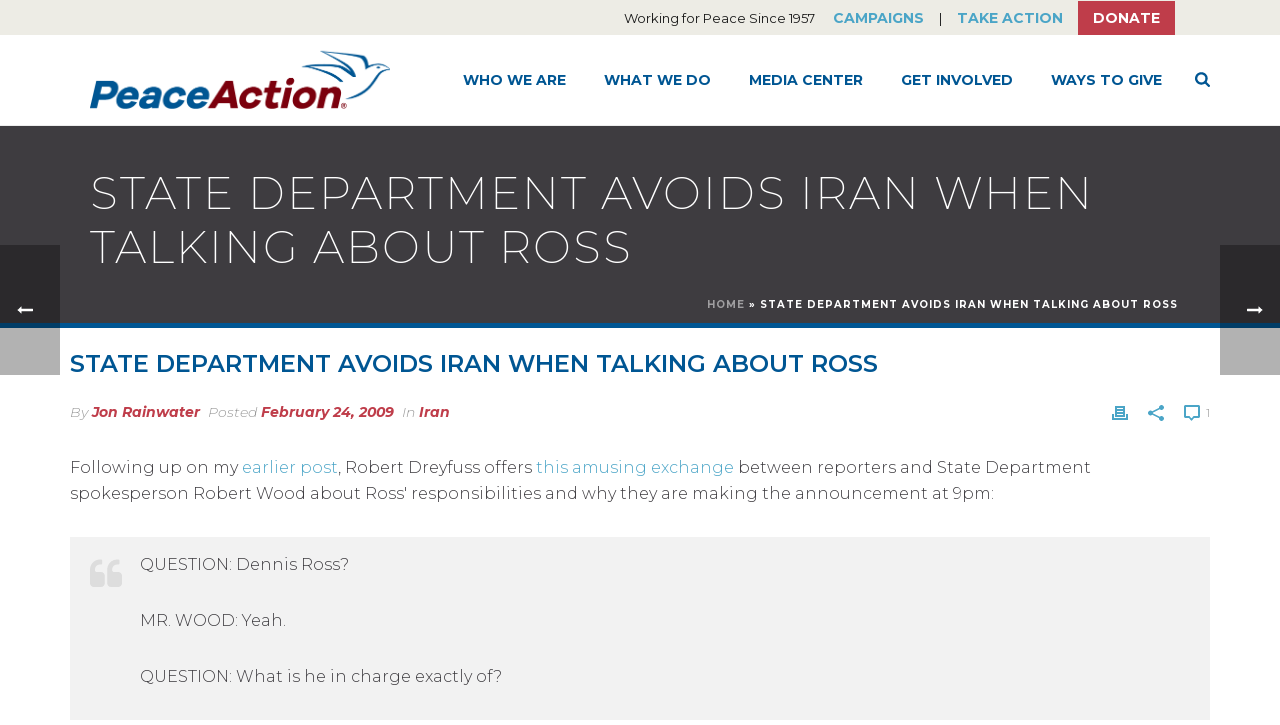

--- FILE ---
content_type: text/html; charset=UTF-8
request_url: https://www.peaceaction.org/2009/02/24/state-department-avoids-iran-when-talking-about-ross/
body_size: 28060
content:
<!DOCTYPE html>
<html lang="en-EN" >
<head>
		<meta charset="UTF-8" /><meta name="viewport" content="width=device-width, initial-scale=1.0, minimum-scale=1.0, maximum-scale=1.0, user-scalable=0" /><meta http-equiv="X-UA-Compatible" content="IE=edge,chrome=1" /><meta name="format-detection" content="telephone=no"><script type="text/javascript">var ajaxurl = "https://www.peaceaction.org/wp-admin/admin-ajax.php";</script><meta name='robots' content='index, follow, max-image-preview:large, max-snippet:-1, max-video-preview:-1' />

		<style id="critical-path-css" type="text/css">
			body,html{width:100%;height:100%;margin:0;padding:0}.page-preloader{top:0;left:0;z-index:999;position:fixed;height:100%;width:100%;text-align:center}.preloader-preview-area{animation-delay:-.2s;top:50%;-ms-transform:translateY(100%);transform:translateY(100%);margin-top:10px;max-height:calc(50% - 20px);opacity:1;width:100%;text-align:center;position:absolute}.preloader-logo{max-width:90%;top:50%;-ms-transform:translateY(-100%);transform:translateY(-100%);margin:-10px auto 0 auto;max-height:calc(50% - 20px);opacity:1;position:relative}.ball-pulse>div{width:15px;height:15px;border-radius:100%;margin:2px;animation-fill-mode:both;display:inline-block;animation:ball-pulse .75s infinite cubic-bezier(.2,.68,.18,1.08)}.ball-pulse>div:nth-child(1){animation-delay:-.36s}.ball-pulse>div:nth-child(2){animation-delay:-.24s}.ball-pulse>div:nth-child(3){animation-delay:-.12s}@keyframes ball-pulse{0%{transform:scale(1);opacity:1}45%{transform:scale(.1);opacity:.7}80%{transform:scale(1);opacity:1}}.ball-clip-rotate-pulse{position:relative;-ms-transform:translateY(-15px) translateX(-10px);transform:translateY(-15px) translateX(-10px);display:inline-block}.ball-clip-rotate-pulse>div{animation-fill-mode:both;position:absolute;top:0;left:0;border-radius:100%}.ball-clip-rotate-pulse>div:first-child{height:36px;width:36px;top:7px;left:-7px;animation:ball-clip-rotate-pulse-scale 1s 0s cubic-bezier(.09,.57,.49,.9) infinite}.ball-clip-rotate-pulse>div:last-child{position:absolute;width:50px;height:50px;left:-16px;top:-2px;background:0 0;border:2px solid;animation:ball-clip-rotate-pulse-rotate 1s 0s cubic-bezier(.09,.57,.49,.9) infinite;animation-duration:1s}@keyframes ball-clip-rotate-pulse-rotate{0%{transform:rotate(0) scale(1)}50%{transform:rotate(180deg) scale(.6)}100%{transform:rotate(360deg) scale(1)}}@keyframes ball-clip-rotate-pulse-scale{30%{transform:scale(.3)}100%{transform:scale(1)}}@keyframes square-spin{25%{transform:perspective(100px) rotateX(180deg) rotateY(0)}50%{transform:perspective(100px) rotateX(180deg) rotateY(180deg)}75%{transform:perspective(100px) rotateX(0) rotateY(180deg)}100%{transform:perspective(100px) rotateX(0) rotateY(0)}}.square-spin{display:inline-block}.square-spin>div{animation-fill-mode:both;width:50px;height:50px;animation:square-spin 3s 0s cubic-bezier(.09,.57,.49,.9) infinite}.cube-transition{position:relative;-ms-transform:translate(-25px,-25px);transform:translate(-25px,-25px);display:inline-block}.cube-transition>div{animation-fill-mode:both;width:15px;height:15px;position:absolute;top:-5px;left:-5px;animation:cube-transition 1.6s 0s infinite ease-in-out}.cube-transition>div:last-child{animation-delay:-.8s}@keyframes cube-transition{25%{transform:translateX(50px) scale(.5) rotate(-90deg)}50%{transform:translate(50px,50px) rotate(-180deg)}75%{transform:translateY(50px) scale(.5) rotate(-270deg)}100%{transform:rotate(-360deg)}}.ball-scale>div{border-radius:100%;margin:2px;animation-fill-mode:both;display:inline-block;height:60px;width:60px;animation:ball-scale 1s 0s ease-in-out infinite}@keyframes ball-scale{0%{transform:scale(0)}100%{transform:scale(1);opacity:0}}.line-scale>div{animation-fill-mode:both;display:inline-block;width:5px;height:50px;border-radius:2px;margin:2px}.line-scale>div:nth-child(1){animation:line-scale 1s -.5s infinite cubic-bezier(.2,.68,.18,1.08)}.line-scale>div:nth-child(2){animation:line-scale 1s -.4s infinite cubic-bezier(.2,.68,.18,1.08)}.line-scale>div:nth-child(3){animation:line-scale 1s -.3s infinite cubic-bezier(.2,.68,.18,1.08)}.line-scale>div:nth-child(4){animation:line-scale 1s -.2s infinite cubic-bezier(.2,.68,.18,1.08)}.line-scale>div:nth-child(5){animation:line-scale 1s -.1s infinite cubic-bezier(.2,.68,.18,1.08)}@keyframes line-scale{0%{transform:scaley(1)}50%{transform:scaley(.4)}100%{transform:scaley(1)}}.ball-scale-multiple{position:relative;-ms-transform:translateY(30px);transform:translateY(30px);display:inline-block}.ball-scale-multiple>div{border-radius:100%;animation-fill-mode:both;margin:2px;position:absolute;left:-30px;top:0;opacity:0;margin:0;width:50px;height:50px;animation:ball-scale-multiple 1s 0s linear infinite}.ball-scale-multiple>div:nth-child(2){animation-delay:-.2s}.ball-scale-multiple>div:nth-child(3){animation-delay:-.2s}@keyframes ball-scale-multiple{0%{transform:scale(0);opacity:0}5%{opacity:1}100%{transform:scale(1);opacity:0}}.ball-pulse-sync{display:inline-block}.ball-pulse-sync>div{width:15px;height:15px;border-radius:100%;margin:2px;animation-fill-mode:both;display:inline-block}.ball-pulse-sync>div:nth-child(1){animation:ball-pulse-sync .6s -.21s infinite ease-in-out}.ball-pulse-sync>div:nth-child(2){animation:ball-pulse-sync .6s -.14s infinite ease-in-out}.ball-pulse-sync>div:nth-child(3){animation:ball-pulse-sync .6s -70ms infinite ease-in-out}@keyframes ball-pulse-sync{33%{transform:translateY(10px)}66%{transform:translateY(-10px)}100%{transform:translateY(0)}}.transparent-circle{display:inline-block;border-top:.5em solid rgba(255,255,255,.2);border-right:.5em solid rgba(255,255,255,.2);border-bottom:.5em solid rgba(255,255,255,.2);border-left:.5em solid #fff;transform:translateZ(0);animation:transparent-circle 1.1s infinite linear;width:50px;height:50px;border-radius:50%}.transparent-circle:after{border-radius:50%;width:10em;height:10em}@keyframes transparent-circle{0%{transform:rotate(0)}100%{transform:rotate(360deg)}}.ball-spin-fade-loader{position:relative;top:-10px;left:-10px;display:inline-block}.ball-spin-fade-loader>div{width:15px;height:15px;border-radius:100%;margin:2px;animation-fill-mode:both;position:absolute;animation:ball-spin-fade-loader 1s infinite linear}.ball-spin-fade-loader>div:nth-child(1){top:25px;left:0;animation-delay:-.84s;-webkit-animation-delay:-.84s}.ball-spin-fade-loader>div:nth-child(2){top:17.05px;left:17.05px;animation-delay:-.72s;-webkit-animation-delay:-.72s}.ball-spin-fade-loader>div:nth-child(3){top:0;left:25px;animation-delay:-.6s;-webkit-animation-delay:-.6s}.ball-spin-fade-loader>div:nth-child(4){top:-17.05px;left:17.05px;animation-delay:-.48s;-webkit-animation-delay:-.48s}.ball-spin-fade-loader>div:nth-child(5){top:-25px;left:0;animation-delay:-.36s;-webkit-animation-delay:-.36s}.ball-spin-fade-loader>div:nth-child(6){top:-17.05px;left:-17.05px;animation-delay:-.24s;-webkit-animation-delay:-.24s}.ball-spin-fade-loader>div:nth-child(7){top:0;left:-25px;animation-delay:-.12s;-webkit-animation-delay:-.12s}.ball-spin-fade-loader>div:nth-child(8){top:17.05px;left:-17.05px;animation-delay:0s;-webkit-animation-delay:0s}@keyframes ball-spin-fade-loader{50%{opacity:.3;transform:scale(.4)}100%{opacity:1;transform:scale(1)}}		</style>

		
	<!-- This site is optimized with the Yoast SEO plugin v26.8 - https://yoast.com/product/yoast-seo-wordpress/ -->
	<title>State department avoids Iran when talking about Ross - Peace Action</title>
	<link rel="canonical" href="https://www.peaceaction.org/2009/02/24/state-department-avoids-iran-when-talking-about-ross/" />
	<meta property="og:locale" content="en_US" />
	<meta property="og:type" content="article" />
	<meta property="og:title" content="State department avoids Iran when talking about Ross - Peace Action" />
	<meta property="og:description" content="Following up on my earlier post, Robert Dreyfuss offers this amusing exchange between reporters and State Department spokesperson Robert Wood about Ross&#039; responsibilities and why they are making the announcement at 9pm: QUESTION: Dennis Ross? MR. WOOD: Yeah. QUESTION: What is he in charge exactly of? MR. WOOD: Well, Dennis is – QUESTION: Is it [&hellip;]" />
	<meta property="og:url" content="https://www.peaceaction.org/2009/02/24/state-department-avoids-iran-when-talking-about-ross/" />
	<meta property="og:site_name" content="Peace Action" />
	<meta property="article:publisher" content="http://facebook.com/peaceaction" />
	<meta property="article:published_time" content="2009-02-24T14:54:04+00:00" />
	<meta name="author" content="Jon Rainwater" />
	<meta name="twitter:card" content="summary_large_image" />
	<meta name="twitter:label1" content="Written by" />
	<meta name="twitter:data1" content="Jon Rainwater" />
	<meta name="twitter:label2" content="Est. reading time" />
	<meta name="twitter:data2" content="7 minutes" />
	<script type="application/ld+json" class="yoast-schema-graph">{"@context":"https://schema.org","@graph":[{"@type":"Article","@id":"https://www.peaceaction.org/2009/02/24/state-department-avoids-iran-when-talking-about-ross/#article","isPartOf":{"@id":"https://www.peaceaction.org/2009/02/24/state-department-avoids-iran-when-talking-about-ross/"},"author":{"name":"Jon Rainwater","@id":"https://peaceaction.org/#/schema/person/93d7da3c07a83948b07037cc8c8fece5"},"headline":"State department avoids Iran when talking about Ross","datePublished":"2009-02-24T14:54:04+00:00","mainEntityOfPage":{"@id":"https://www.peaceaction.org/2009/02/24/state-department-avoids-iran-when-talking-about-ross/"},"wordCount":1486,"commentCount":1,"publisher":{"@id":"https://peaceaction.org/#organization"},"articleSection":["Iran"],"inLanguage":"en-EN","potentialAction":[{"@type":"CommentAction","name":"Comment","target":["https://www.peaceaction.org/2009/02/24/state-department-avoids-iran-when-talking-about-ross/#respond"]}]},{"@type":"WebPage","@id":"https://www.peaceaction.org/2009/02/24/state-department-avoids-iran-when-talking-about-ross/","url":"https://www.peaceaction.org/2009/02/24/state-department-avoids-iran-when-talking-about-ross/","name":"State department avoids Iran when talking about Ross - Peace Action","isPartOf":{"@id":"https://peaceaction.org/#website"},"datePublished":"2009-02-24T14:54:04+00:00","breadcrumb":{"@id":"https://www.peaceaction.org/2009/02/24/state-department-avoids-iran-when-talking-about-ross/#breadcrumb"},"inLanguage":"en-EN","potentialAction":[{"@type":"ReadAction","target":["https://www.peaceaction.org/2009/02/24/state-department-avoids-iran-when-talking-about-ross/"]}]},{"@type":"BreadcrumbList","@id":"https://www.peaceaction.org/2009/02/24/state-department-avoids-iran-when-talking-about-ross/#breadcrumb","itemListElement":[{"@type":"ListItem","position":1,"name":"Home","item":"https://www.peaceaction.org/"},{"@type":"ListItem","position":2,"name":"State department avoids Iran when talking about Ross"}]},{"@type":"WebSite","@id":"https://peaceaction.org/#website","url":"https://peaceaction.org/","name":"Peace Action","description":"Working for Peace Since 1957","publisher":{"@id":"https://peaceaction.org/#organization"},"potentialAction":[{"@type":"SearchAction","target":{"@type":"EntryPoint","urlTemplate":"https://peaceaction.org/?s={search_term_string}"},"query-input":{"@type":"PropertyValueSpecification","valueRequired":true,"valueName":"search_term_string"}}],"inLanguage":"en-EN"},{"@type":"Organization","@id":"https://peaceaction.org/#organization","name":"Peace Action","url":"https://peaceaction.org/","logo":{"@type":"ImageObject","inLanguage":"en-EN","@id":"https://peaceaction.org/#/schema/logo/image/","url":"https://www.peaceaction.org/wp-content/uploads/2017/05/palogo-65pxh.png","contentUrl":"https://www.peaceaction.org/wp-content/uploads/2017/05/palogo-65pxh.png","width":230,"height":65,"caption":"Peace Action"},"image":{"@id":"https://peaceaction.org/#/schema/logo/image/"},"sameAs":["http://facebook.com/peaceaction","https://www.youtube.com/channel/UC7Q2l8oHZ2pQgCcEq2xmbaQ"]},{"@type":"Person","@id":"https://peaceaction.org/#/schema/person/93d7da3c07a83948b07037cc8c8fece5","name":"Jon Rainwater","image":{"@type":"ImageObject","inLanguage":"en-EN","@id":"https://peaceaction.org/#/schema/person/image/","url":"https://secure.gravatar.com/avatar/8887e0dfb4aaaa6cce3cf0236fe0ca17e1b632844106bb546144e75b4563f33c?s=96&d=mm&r=g","contentUrl":"https://secure.gravatar.com/avatar/8887e0dfb4aaaa6cce3cf0236fe0ca17e1b632844106bb546144e75b4563f33c?s=96&d=mm&r=g","caption":"Jon Rainwater"},"url":"https://www.peaceaction.org/author/jonrainwater/"}]}</script>
	<!-- / Yoast SEO plugin. -->


<link rel='dns-prefetch' href='//www.peaceaction.org' />
<link rel='dns-prefetch' href='//d1aqhv4sn5kxtx.cloudfront.net' />
<link rel="alternate" type="application/rss+xml" title="Peace Action &raquo; Feed" href="https://www.peaceaction.org/feed/" />
<link rel="alternate" type="application/rss+xml" title="Peace Action &raquo; Comments Feed" href="https://www.peaceaction.org/comments/feed/" />

<link rel="shortcut icon" href="https://www.peaceaction.org/wp-content/uploads/2017/05/favicon-32x32.png"  />
<link rel="apple-touch-icon-precomposed" href="https://www.peaceaction.org/wp-content/uploads/2017/05/apple-touch-icon-57x57.png">
<link rel="apple-touch-icon-precomposed" sizes="114x114" href="https://www.peaceaction.org/wp-content/uploads/2017/05/apple-touch-icon-114x114.png">
<link rel="apple-touch-icon-precomposed" sizes="72x72" href="https://www.peaceaction.org/wp-content/uploads/2017/05/apple-touch-icon-72x72.png">
<link rel="apple-touch-icon-precomposed" sizes="144x144" href="https://www.peaceaction.org/wp-content/uploads/2017/05/apple-touch-icon-144x144.png">
<link rel="alternate" type="application/rss+xml" title="Peace Action &raquo; State department avoids Iran when talking about Ross Comments Feed" href="https://www.peaceaction.org/2009/02/24/state-department-avoids-iran-when-talking-about-ross/feed/" />
<script type="text/javascript">window.abb = {};php = {};window.PHP = {};PHP.ajax = "https://www.peaceaction.org/wp-admin/admin-ajax.php";PHP.wp_p_id = "5326";var mk_header_parallax, mk_banner_parallax, mk_page_parallax, mk_footer_parallax, mk_body_parallax;var mk_images_dir = "https://www.peaceaction.org/wp-content/themes/jupiter/assets/images",mk_theme_js_path = "https://www.peaceaction.org/wp-content/themes/jupiter/assets/js",mk_theme_dir = "https://www.peaceaction.org/wp-content/themes/jupiter",mk_captcha_placeholder = "Enter Captcha",mk_captcha_invalid_txt = "Invalid. Try again.",mk_captcha_correct_txt = "Captcha correct.",mk_responsive_nav_width = 1140,mk_vertical_header_back = "Back",mk_vertical_header_anim = "1",mk_check_rtl = true,mk_grid_width = 1140,mk_ajax_search_option = "fullscreen_search",mk_preloader_bg_color = "#ffffff",mk_accent_color = "#005693",mk_go_to_top =  "false",mk_smooth_scroll =  "true",mk_show_background_video =  "true",mk_preloader_bar_color = "#005693",mk_preloader_logo = "";var mk_header_parallax = false,mk_banner_parallax = false,mk_footer_parallax = false,mk_body_parallax = false,mk_no_more_posts = "No More Posts",mk_typekit_id   = "",mk_google_fonts = ["Montserrat:100italic,200italic,300italic,400italic,500italic,600italic,700italic,800italic,900italic,100,200,300,400,500,600,700,800,900"],mk_global_lazyload = true;</script><link rel="alternate" title="oEmbed (JSON)" type="application/json+oembed" href="https://www.peaceaction.org/wp-json/oembed/1.0/embed?url=https%3A%2F%2Fwww.peaceaction.org%2F2009%2F02%2F24%2Fstate-department-avoids-iran-when-talking-about-ross%2F" />
<link rel="alternate" title="oEmbed (XML)" type="text/xml+oembed" href="https://www.peaceaction.org/wp-json/oembed/1.0/embed?url=https%3A%2F%2Fwww.peaceaction.org%2F2009%2F02%2F24%2Fstate-department-avoids-iran-when-talking-about-ross%2F&#038;format=xml" />
<style id='wp-img-auto-sizes-contain-inline-css' type='text/css'>
img:is([sizes=auto i],[sizes^="auto," i]){contain-intrinsic-size:3000px 1500px}
/*# sourceURL=wp-img-auto-sizes-contain-inline-css */
</style>
<style id='wp-block-library-inline-css' type='text/css'>
:root{--wp-block-synced-color:#7a00df;--wp-block-synced-color--rgb:122,0,223;--wp-bound-block-color:var(--wp-block-synced-color);--wp-editor-canvas-background:#ddd;--wp-admin-theme-color:#007cba;--wp-admin-theme-color--rgb:0,124,186;--wp-admin-theme-color-darker-10:#006ba1;--wp-admin-theme-color-darker-10--rgb:0,107,160.5;--wp-admin-theme-color-darker-20:#005a87;--wp-admin-theme-color-darker-20--rgb:0,90,135;--wp-admin-border-width-focus:2px}@media (min-resolution:192dpi){:root{--wp-admin-border-width-focus:1.5px}}.wp-element-button{cursor:pointer}:root .has-very-light-gray-background-color{background-color:#eee}:root .has-very-dark-gray-background-color{background-color:#313131}:root .has-very-light-gray-color{color:#eee}:root .has-very-dark-gray-color{color:#313131}:root .has-vivid-green-cyan-to-vivid-cyan-blue-gradient-background{background:linear-gradient(135deg,#00d084,#0693e3)}:root .has-purple-crush-gradient-background{background:linear-gradient(135deg,#34e2e4,#4721fb 50%,#ab1dfe)}:root .has-hazy-dawn-gradient-background{background:linear-gradient(135deg,#faaca8,#dad0ec)}:root .has-subdued-olive-gradient-background{background:linear-gradient(135deg,#fafae1,#67a671)}:root .has-atomic-cream-gradient-background{background:linear-gradient(135deg,#fdd79a,#004a59)}:root .has-nightshade-gradient-background{background:linear-gradient(135deg,#330968,#31cdcf)}:root .has-midnight-gradient-background{background:linear-gradient(135deg,#020381,#2874fc)}:root{--wp--preset--font-size--normal:16px;--wp--preset--font-size--huge:42px}.has-regular-font-size{font-size:1em}.has-larger-font-size{font-size:2.625em}.has-normal-font-size{font-size:var(--wp--preset--font-size--normal)}.has-huge-font-size{font-size:var(--wp--preset--font-size--huge)}.has-text-align-center{text-align:center}.has-text-align-left{text-align:left}.has-text-align-right{text-align:right}.has-fit-text{white-space:nowrap!important}#end-resizable-editor-section{display:none}.aligncenter{clear:both}.items-justified-left{justify-content:flex-start}.items-justified-center{justify-content:center}.items-justified-right{justify-content:flex-end}.items-justified-space-between{justify-content:space-between}.screen-reader-text{border:0;clip-path:inset(50%);height:1px;margin:-1px;overflow:hidden;padding:0;position:absolute;width:1px;word-wrap:normal!important}.screen-reader-text:focus{background-color:#ddd;clip-path:none;color:#444;display:block;font-size:1em;height:auto;left:5px;line-height:normal;padding:15px 23px 14px;text-decoration:none;top:5px;width:auto;z-index:100000}html :where(.has-border-color){border-style:solid}html :where([style*=border-top-color]){border-top-style:solid}html :where([style*=border-right-color]){border-right-style:solid}html :where([style*=border-bottom-color]){border-bottom-style:solid}html :where([style*=border-left-color]){border-left-style:solid}html :where([style*=border-width]){border-style:solid}html :where([style*=border-top-width]){border-top-style:solid}html :where([style*=border-right-width]){border-right-style:solid}html :where([style*=border-bottom-width]){border-bottom-style:solid}html :where([style*=border-left-width]){border-left-style:solid}html :where(img[class*=wp-image-]){height:auto;max-width:100%}:where(figure){margin:0 0 1em}html :where(.is-position-sticky){--wp-admin--admin-bar--position-offset:var(--wp-admin--admin-bar--height,0px)}@media screen and (max-width:600px){html :where(.is-position-sticky){--wp-admin--admin-bar--position-offset:0px}}

/*# sourceURL=wp-block-library-inline-css */
</style><style id='global-styles-inline-css' type='text/css'>
:root{--wp--preset--aspect-ratio--square: 1;--wp--preset--aspect-ratio--4-3: 4/3;--wp--preset--aspect-ratio--3-4: 3/4;--wp--preset--aspect-ratio--3-2: 3/2;--wp--preset--aspect-ratio--2-3: 2/3;--wp--preset--aspect-ratio--16-9: 16/9;--wp--preset--aspect-ratio--9-16: 9/16;--wp--preset--color--black: #000000;--wp--preset--color--cyan-bluish-gray: #abb8c3;--wp--preset--color--white: #ffffff;--wp--preset--color--pale-pink: #f78da7;--wp--preset--color--vivid-red: #cf2e2e;--wp--preset--color--luminous-vivid-orange: #ff6900;--wp--preset--color--luminous-vivid-amber: #fcb900;--wp--preset--color--light-green-cyan: #7bdcb5;--wp--preset--color--vivid-green-cyan: #00d084;--wp--preset--color--pale-cyan-blue: #8ed1fc;--wp--preset--color--vivid-cyan-blue: #0693e3;--wp--preset--color--vivid-purple: #9b51e0;--wp--preset--gradient--vivid-cyan-blue-to-vivid-purple: linear-gradient(135deg,rgb(6,147,227) 0%,rgb(155,81,224) 100%);--wp--preset--gradient--light-green-cyan-to-vivid-green-cyan: linear-gradient(135deg,rgb(122,220,180) 0%,rgb(0,208,130) 100%);--wp--preset--gradient--luminous-vivid-amber-to-luminous-vivid-orange: linear-gradient(135deg,rgb(252,185,0) 0%,rgb(255,105,0) 100%);--wp--preset--gradient--luminous-vivid-orange-to-vivid-red: linear-gradient(135deg,rgb(255,105,0) 0%,rgb(207,46,46) 100%);--wp--preset--gradient--very-light-gray-to-cyan-bluish-gray: linear-gradient(135deg,rgb(238,238,238) 0%,rgb(169,184,195) 100%);--wp--preset--gradient--cool-to-warm-spectrum: linear-gradient(135deg,rgb(74,234,220) 0%,rgb(151,120,209) 20%,rgb(207,42,186) 40%,rgb(238,44,130) 60%,rgb(251,105,98) 80%,rgb(254,248,76) 100%);--wp--preset--gradient--blush-light-purple: linear-gradient(135deg,rgb(255,206,236) 0%,rgb(152,150,240) 100%);--wp--preset--gradient--blush-bordeaux: linear-gradient(135deg,rgb(254,205,165) 0%,rgb(254,45,45) 50%,rgb(107,0,62) 100%);--wp--preset--gradient--luminous-dusk: linear-gradient(135deg,rgb(255,203,112) 0%,rgb(199,81,192) 50%,rgb(65,88,208) 100%);--wp--preset--gradient--pale-ocean: linear-gradient(135deg,rgb(255,245,203) 0%,rgb(182,227,212) 50%,rgb(51,167,181) 100%);--wp--preset--gradient--electric-grass: linear-gradient(135deg,rgb(202,248,128) 0%,rgb(113,206,126) 100%);--wp--preset--gradient--midnight: linear-gradient(135deg,rgb(2,3,129) 0%,rgb(40,116,252) 100%);--wp--preset--font-size--small: 13px;--wp--preset--font-size--medium: 20px;--wp--preset--font-size--large: 36px;--wp--preset--font-size--x-large: 42px;--wp--preset--spacing--20: 0.44rem;--wp--preset--spacing--30: 0.67rem;--wp--preset--spacing--40: 1rem;--wp--preset--spacing--50: 1.5rem;--wp--preset--spacing--60: 2.25rem;--wp--preset--spacing--70: 3.38rem;--wp--preset--spacing--80: 5.06rem;--wp--preset--shadow--natural: 6px 6px 9px rgba(0, 0, 0, 0.2);--wp--preset--shadow--deep: 12px 12px 50px rgba(0, 0, 0, 0.4);--wp--preset--shadow--sharp: 6px 6px 0px rgba(0, 0, 0, 0.2);--wp--preset--shadow--outlined: 6px 6px 0px -3px rgb(255, 255, 255), 6px 6px rgb(0, 0, 0);--wp--preset--shadow--crisp: 6px 6px 0px rgb(0, 0, 0);}:where(.is-layout-flex){gap: 0.5em;}:where(.is-layout-grid){gap: 0.5em;}body .is-layout-flex{display: flex;}.is-layout-flex{flex-wrap: wrap;align-items: center;}.is-layout-flex > :is(*, div){margin: 0;}body .is-layout-grid{display: grid;}.is-layout-grid > :is(*, div){margin: 0;}:where(.wp-block-columns.is-layout-flex){gap: 2em;}:where(.wp-block-columns.is-layout-grid){gap: 2em;}:where(.wp-block-post-template.is-layout-flex){gap: 1.25em;}:where(.wp-block-post-template.is-layout-grid){gap: 1.25em;}.has-black-color{color: var(--wp--preset--color--black) !important;}.has-cyan-bluish-gray-color{color: var(--wp--preset--color--cyan-bluish-gray) !important;}.has-white-color{color: var(--wp--preset--color--white) !important;}.has-pale-pink-color{color: var(--wp--preset--color--pale-pink) !important;}.has-vivid-red-color{color: var(--wp--preset--color--vivid-red) !important;}.has-luminous-vivid-orange-color{color: var(--wp--preset--color--luminous-vivid-orange) !important;}.has-luminous-vivid-amber-color{color: var(--wp--preset--color--luminous-vivid-amber) !important;}.has-light-green-cyan-color{color: var(--wp--preset--color--light-green-cyan) !important;}.has-vivid-green-cyan-color{color: var(--wp--preset--color--vivid-green-cyan) !important;}.has-pale-cyan-blue-color{color: var(--wp--preset--color--pale-cyan-blue) !important;}.has-vivid-cyan-blue-color{color: var(--wp--preset--color--vivid-cyan-blue) !important;}.has-vivid-purple-color{color: var(--wp--preset--color--vivid-purple) !important;}.has-black-background-color{background-color: var(--wp--preset--color--black) !important;}.has-cyan-bluish-gray-background-color{background-color: var(--wp--preset--color--cyan-bluish-gray) !important;}.has-white-background-color{background-color: var(--wp--preset--color--white) !important;}.has-pale-pink-background-color{background-color: var(--wp--preset--color--pale-pink) !important;}.has-vivid-red-background-color{background-color: var(--wp--preset--color--vivid-red) !important;}.has-luminous-vivid-orange-background-color{background-color: var(--wp--preset--color--luminous-vivid-orange) !important;}.has-luminous-vivid-amber-background-color{background-color: var(--wp--preset--color--luminous-vivid-amber) !important;}.has-light-green-cyan-background-color{background-color: var(--wp--preset--color--light-green-cyan) !important;}.has-vivid-green-cyan-background-color{background-color: var(--wp--preset--color--vivid-green-cyan) !important;}.has-pale-cyan-blue-background-color{background-color: var(--wp--preset--color--pale-cyan-blue) !important;}.has-vivid-cyan-blue-background-color{background-color: var(--wp--preset--color--vivid-cyan-blue) !important;}.has-vivid-purple-background-color{background-color: var(--wp--preset--color--vivid-purple) !important;}.has-black-border-color{border-color: var(--wp--preset--color--black) !important;}.has-cyan-bluish-gray-border-color{border-color: var(--wp--preset--color--cyan-bluish-gray) !important;}.has-white-border-color{border-color: var(--wp--preset--color--white) !important;}.has-pale-pink-border-color{border-color: var(--wp--preset--color--pale-pink) !important;}.has-vivid-red-border-color{border-color: var(--wp--preset--color--vivid-red) !important;}.has-luminous-vivid-orange-border-color{border-color: var(--wp--preset--color--luminous-vivid-orange) !important;}.has-luminous-vivid-amber-border-color{border-color: var(--wp--preset--color--luminous-vivid-amber) !important;}.has-light-green-cyan-border-color{border-color: var(--wp--preset--color--light-green-cyan) !important;}.has-vivid-green-cyan-border-color{border-color: var(--wp--preset--color--vivid-green-cyan) !important;}.has-pale-cyan-blue-border-color{border-color: var(--wp--preset--color--pale-cyan-blue) !important;}.has-vivid-cyan-blue-border-color{border-color: var(--wp--preset--color--vivid-cyan-blue) !important;}.has-vivid-purple-border-color{border-color: var(--wp--preset--color--vivid-purple) !important;}.has-vivid-cyan-blue-to-vivid-purple-gradient-background{background: var(--wp--preset--gradient--vivid-cyan-blue-to-vivid-purple) !important;}.has-light-green-cyan-to-vivid-green-cyan-gradient-background{background: var(--wp--preset--gradient--light-green-cyan-to-vivid-green-cyan) !important;}.has-luminous-vivid-amber-to-luminous-vivid-orange-gradient-background{background: var(--wp--preset--gradient--luminous-vivid-amber-to-luminous-vivid-orange) !important;}.has-luminous-vivid-orange-to-vivid-red-gradient-background{background: var(--wp--preset--gradient--luminous-vivid-orange-to-vivid-red) !important;}.has-very-light-gray-to-cyan-bluish-gray-gradient-background{background: var(--wp--preset--gradient--very-light-gray-to-cyan-bluish-gray) !important;}.has-cool-to-warm-spectrum-gradient-background{background: var(--wp--preset--gradient--cool-to-warm-spectrum) !important;}.has-blush-light-purple-gradient-background{background: var(--wp--preset--gradient--blush-light-purple) !important;}.has-blush-bordeaux-gradient-background{background: var(--wp--preset--gradient--blush-bordeaux) !important;}.has-luminous-dusk-gradient-background{background: var(--wp--preset--gradient--luminous-dusk) !important;}.has-pale-ocean-gradient-background{background: var(--wp--preset--gradient--pale-ocean) !important;}.has-electric-grass-gradient-background{background: var(--wp--preset--gradient--electric-grass) !important;}.has-midnight-gradient-background{background: var(--wp--preset--gradient--midnight) !important;}.has-small-font-size{font-size: var(--wp--preset--font-size--small) !important;}.has-medium-font-size{font-size: var(--wp--preset--font-size--medium) !important;}.has-large-font-size{font-size: var(--wp--preset--font-size--large) !important;}.has-x-large-font-size{font-size: var(--wp--preset--font-size--x-large) !important;}
/*# sourceURL=global-styles-inline-css */
</style>

<style id='classic-theme-styles-inline-css' type='text/css'>
/*! This file is auto-generated */
.wp-block-button__link{color:#fff;background-color:#32373c;border-radius:9999px;box-shadow:none;text-decoration:none;padding:calc(.667em + 2px) calc(1.333em + 2px);font-size:1.125em}.wp-block-file__button{background:#32373c;color:#fff;text-decoration:none}
/*# sourceURL=/wp-includes/css/classic-themes.min.css */
</style>
<link rel='stylesheet' id='ctf_styles-css' href='https://www.peaceaction.org/wp-content/plugins/custom-twitter-feeds/css/ctf-styles.min.css?ver=2.3.1' type='text/css' media='all' />
<link rel='stylesheet' id='email-subscribers-css' href='https://www.peaceaction.org/wp-content/plugins/email-subscribers/lite/public/css/email-subscribers-public.css?ver=5.9.14' type='text/css' media='all' />
<link rel='stylesheet' id='jqvmap_css-css' href='https://www.peaceaction.org/wp-content/plugins/wp-congress/assets/vendor/jqvmap.min.css?ver=6.9' type='text/css' media='all' />
<link rel='stylesheet' id='select2_css-css' href='https://cdnjs.cloudflare.com/ajax/libs/select2/4.0.5/css/select2.min.css?ver=4.0.5' type='text/css' media='all' />
<link rel='stylesheet' id='frontend_css-css' href='https://www.peaceaction.org/wp-content/plugins/wp-congress/assets/css/wp-congress.css?ver=6.9' type='text/css' media='all' />
<link rel='stylesheet' id='wp-popup-css-css' href='https://www.peaceaction.org/wp-content/plugins/wp-pop-up/assets/wp-popup.css?ver=1.2.7' type='text/css' media='all' />
<link rel='stylesheet' id='minerva-core-css' href='https://www.peaceaction.org/wp-content/themes/jupiter-child/css/core.min.css?ver=1.0' type='text/css' media='all' />
<link rel='stylesheet' id='theme-styles-css' href='https://www.peaceaction.org/wp-content/themes/jupiter/assets/stylesheet/min/full-styles.6.10.2.css?ver=1676532165' type='text/css' media='all' />
<style id='theme-styles-inline-css' type='text/css'>

			#wpadminbar {
				-webkit-backface-visibility: hidden;
				backface-visibility: hidden;
				-webkit-perspective: 1000;
				-ms-perspective: 1000;
				perspective: 1000;
				-webkit-transform: translateZ(0px);
				-ms-transform: translateZ(0px);
				transform: translateZ(0px);
			}
			@media screen and (max-width: 600px) {
				#wpadminbar {
					position: fixed !important;
				}
			}
		
body { background-color:#fff; } .hb-custom-header #mk-page-introduce, .mk-header { background-color:#3e3c40;background-size:cover;-webkit-background-size:cover;-moz-background-size:cover; } .hb-custom-header > div, .mk-header-bg { background-color:#fff; } .mk-classic-nav-bg { background-color:#fff; } .master-holder-bg { background-color:#fff; } #mk-footer { background-color:#ffffff; } #mk-boxed-layout { -webkit-box-shadow:0 0 0px rgba(0, 0, 0, 0); -moz-box-shadow:0 0 0px rgba(0, 0, 0, 0); box-shadow:0 0 0px rgba(0, 0, 0, 0); } .mk-news-tab .mk-tabs-tabs .is-active a, .mk-fancy-title.pattern-style span, .mk-fancy-title.pattern-style.color-gradient span:after, .page-bg-color { background-color:#fff; } .page-title { font-size:45px; color:#ffffff; text-transform:uppercase; font-weight:200; letter-spacing:2px; } .page-subtitle { font-size:18px; line-height:100%; color:#ffffff; font-size:18px; text-transform:none; } .mk-header { border-bottom:1px solid #005693; } .header-style-1 .mk-header-padding-wrapper, .header-style-2 .mk-header-padding-wrapper, .header-style-3 .mk-header-padding-wrapper { padding-top:126px; } .mk-process-steps[max-width~="950px"] ul::before { display:none !important; } .mk-process-steps[max-width~="950px"] li { margin-bottom:30px !important; width:100% !important; text-align:center; } .mk-event-countdown-ul[max-width~="750px"] li { width:90%; display:block; margin:0 auto 15px; } body { font-family:MS Sans Serif, Geneva, sans-serif } body, h1, h2, h3, h4, h5, h6, p, a, textarea,input,select,button, #mk-page-introduce, .the-title, .mk-edge-title, .edge-title, .mk-edge-desc, .edge-desc, .main-navigation-ul, .mk-vm-menuwrapper, #mk-footer-navigation ul li a, .vm-header-copyright, .mk-footer-copyright, .mk-content-box, .filter-portfolio a, .mk-button, .mk-blockquote, .mk-pricing-table .mk-offer-title, .mk-pricing-table .mk-pricing-plan, .mk-pricing-table .mk-pricing-price, .mk-tabs-tabs a, .mk-accordion-tab, .mk-toggle-title, .mk-dropcaps, .price, .mk-imagebox, .mk-event-countdown, .mk-fancy-title, .mk-button-gradient, .mk-iconBox-gradient, .mk-custom-box, .mk-ornamental-title, .mk-subscribe, .mk-timeline, .mk-blog-container .mk-blog-meta .the-title, .post .blog-single-title, .mk-blog-hero .content-holder .the-title, .blog-blockquote-content, .blog-twitter-content, .mk-blog-container .mk-blog-meta .the-excerpt p, .mk-single-content p, .mk-employees .mk-employee-item .team-info-wrapper .team-member-name, .mk-testimonial-quote, .mk-contact-form, .mk-contact-form input,.mk-contact-form button, .mk-box-icon .icon-box-title { font-family:Montserrat } @font-face { font-family:'star'; src:url('https://www.peaceaction.org/wp-content/themes/jupiter/assets/stylesheet/fonts/star/font.eot'); src:url('https://www.peaceaction.org/wp-content/themes/jupiter/assets/stylesheet/fonts/star/font.eot?#iefix') format('embedded-opentype'), url('https://www.peaceaction.org/wp-content/themes/jupiter/assets/stylesheet/fonts/star/font.woff') format('woff'), url('https://www.peaceaction.org/wp-content/themes/jupiter/assets/stylesheet/fonts/star/font.ttf') format('truetype'), url('https://www.peaceaction.org/wp-content/themes/jupiter/assets/stylesheet/fonts/star/font.svg#star') format('svg'); font-weight:normal; font-style:normal; } @font-face { font-family:'WooCommerce'; src:url('https://www.peaceaction.org/wp-content/themes/jupiter/assets/stylesheet/fonts/woocommerce/font.eot'); src:url('https://www.peaceaction.org/wp-content/themes/jupiter/assets/stylesheet/fonts/woocommerce/font.eot?#iefix') format('embedded-opentype'), url('https://www.peaceaction.org/wp-content/themes/jupiter/assets/stylesheet/fonts/woocommerce/font.woff') format('woff'), url('https://www.peaceaction.org/wp-content/themes/jupiter/assets/stylesheet/fonts/woocommerce/font.ttf') format('truetype'), url('https://www.peaceaction.org/wp-content/themes/jupiter/assets/stylesheet/fonts/woocommerce/font.svg#WooCommerce') format('svg'); font-weight:normal; font-style:normal; } .vote-search-filter tr td { display:flex !important; margin:0; } .vote-search-filter tr td { display:table; padding:7px; } .vc_btn3.vc_btn3-color-blue:hover, .vc_btn3.vc_btn3-color-blue.vc_btn3-style-flat:hover { background-color:##4ba5c7 !important; font-weight:700; letter-spacing:2px; border:1px solid transparent;} .vc_btn3.vc_btn3-color-blue, .vc_btn3.vc_btn3-color-blue.vc_btn3-style-flat { background-color:#005693 !important; font-weight:700; letter-spacing:2px; border:1px solid transparent;} .fit-logo-img a img {max-width:300px !important;} .mk-header-toolbar-holder {text-align:right; font-weight:400;} a.utilitylnk {display:inline-block; padding:0 15px; font-weight:bold; text-transform:uppercase; font-size:14px !important; color:#4ba5c7 !important;} a.utilitylnk:hover, a.utilitylnk:active {color:#005693 !important;} a.utilitydonatelnk {background-color:#bf3d4a; display:inline-block; height:34px; padding:0 15px; color:#fff !important; font-weight:bold; text-transform:uppercase; font-size:14px !important;} a.utilitydonatelnk:hover, a.utilitydonatelnk:active {background-color:#005693 !important;} .hptxt p,.hptxt h1, .hptxt h2, .hptxt h3 {color:#ffffff !important;} h1, h2, h3, h4, h5, h6 {line-height:1.4em;} .mk-button--dimension-outline.skin-dark, .mk-button--dimension-savvy.skin-dark {border-color:#005693 !important; color:#3e3c40;border-radius:3px !important;} .mk-button--dimension-outline.skin-dark:hover, .mk-button--dimension-savvy.skin-dark:hover {background-color:#4ba5c7 !important; border-color:#4ba5c7 !important;} h3.the-title a {font-size:20px !important; color:#3E3C40;} .mk-blog-meta-wrapper {font-size:12px;} .imgbx {text-align:left !important;} #mk-footer a:link, #mk-footer a:visited {color:#4ba5c7 !important; font-weight:bold;} #mk-footer a:hover, #mk-footer a:active {color:#005693 !important;} .signup {text-transform:uppercase;} .mk-header { border-bottom:5px solid #005693 !important; } .introtxt p {font-size:18pt; font-weight:300;} #theme-page .theme-page-wrapper .theme-content {padding:0px;} h1, h2, h3, h4, h5, h6 {margin-bottom:20px;} p {margin-bottom:30px;} .camp-pg-title h1 {font-size:45px !important; color:#ffffff !important; text-transform:uppercase !important; font-weight:200 !important; letter-spacing:2px !important;} .mk-main-navigation li.no-mega-menu ul.sub-menu, .mk-main-navigation li.has-mega-menu > ul.sub-menu, .header-align-left .mk-grid .main-navigation-ul li.no-mega-menu>ul.sub-menu { background-color:#4ba5c7; } .mk-main-navigation ul.sub-menu a, .mk-main-navigation ul.sub-menu {color:#ffffff !important;} .mk-main-navigation ul.sub-menu a.menu-item-link, .mk-main-navigation ul.sub-menu a:hover {color:#edece5 !important;} #ft-nav a {text-transform:uppercase;} h3.gform_title {text-transform:uppercase; font-size:15px; color:#606060; font-weight:700;} body .gform_wrapper ul li.gfield { margin-top:0px !important; } .gform_wrapper .gform_footer { padding:0 0 10px 0 !important; margin:0 !important; clear:both; width:100%; } .menu-main-menu-container .mk-responsive-nav li a {color:#005693 !important;} .menu-main-menu-container .mk-responsive-nav li a:hover {color:#4ba5c7 !important;} .mk-responsive-nav .sub-menu a {text-transform:uppercase;} .mk-responsive-nav .sub-menu ul li a {text-transform:none; padding-left:20px;} .mk-blog-single .featured-image img {width:100% !important; padding-bottom:40px;} .mk-blog-single .mk-single-content p {font-weight:300;} .mk-blog-single .single-social-section .blog-modern-comment svg, .single-social-section .blog-single-share svg, .single-social-section .mk-blog-print svg, .single-social-section .mk-love-this svg {fill:#4ba5c7 !important;} .blog-single-meta a {font-weight:bold; color:#bf3d4a;} .master-holder .hp-actions h4 {font-size:20px !important; color:#bf3d4a; font-weight:700; text-transform:none !important; margin-top:20px;} .hp-actions .vc_btn3.vc_btn3-color-juicy-pink, .vc_btn3.vc_btn3-color-juicy-pink.vc_btn3-style-flat {background-color:#005693 !important; font-weight:700; letter-spacing:2px; border:1px solid transparent;} .hp-actions .vc_btn3.vc_btn3-color-juicy-pink:hover, .vc_btn3.vc_btn3-color-juicy-pink.vc_btn3-style-flat:hover {background-color:#4ba5c7 !important;} @media handheld, only screen and (max-width:600px) { .mk-blog-teaser .blog-title { padding-bottom:10px !important } .mk-teaser-blog-side .item-holder { padding:5px !important } .mk-blog-teaser .blog-teaser-side-item .blog-meta { padding:30px 30px 18px !important } .mk-grid .page-title { font-size:25px } .full-width-2 .page-section-content { padding:0 !important } .camp-pg-title h1 { margin-top:20px !important } #background-layer--2 { background-position:center !important }} @media handheld, only screen and (max-width:330px) { ul.news-single-social { position:relative !important }} .page-section-content.vc_row-fluid.mk-grid { margin-top:30px } article .item-holder img:hover { opacity:.7; cursor:pointer; } .cshp-credit { text-align:right; position:relative; } #mk-footer .cshp-credit a { color:inherit !important; } .cshp-credit .text, .cshp-credit img { display:inline-block; vertical-align:middle; } .cshp-credit .text { position:absolute; right:20px; max-width:0; overflow:hidden; white-space:nowrap; transition:all 0.3s ease; } .cshp-credit:hover .text { max-width:220px; padding-right:1em; } .header-align-left .mk-grid .main-navigation-ul li.no-mega-menu.dropdownRightToLeft > ul.sub-menu { right:0; left:auto; } .main-navigation-ul li.no-mega-menu ul.sub-menu { background-color:#4ba5c7 !important; } .gform_button[type=submit]:hover { color:#ffffff !important; background-color:#4ba5c7 !important; } @media handheld, only screen and (max-width:767px) { div.mk-employees.c_cs.u4col .team-info-wrapper { padding-left:0; } } .mk-employeee-networks a { margin-right:4px; margin-left:4px; } div.mk-employees.boxed .item-holder { margin-right:12px; margin-left:12px; } @media handheld, only screen and (max-width:400px) { .header-grid .header-logo img {max-width:250px !important;} } .boardofdirectors.mk-employees.boxed .team-thumbnail {display:none !important;} .boardofdirectors.mk-employees.boxed .item-holder {padding:30px 35px 36px;} @media handheld, only screen and (max-width:780px) { .mk-header-toolbar {display:block;} .mk-header-tagline {text-align:center;} .mk-toolbar-resposnive-icon { display:none;} } @media handheld, only screen and (max-width:1140px) { .mk-header-tagline a.utilitylnk {color:#4ba5c7 !important;} .mk-header-tagline a.utilitylnk:hover, a.utilitylnk:active {color:#005693 !important;} .mk-header-tagline a.utilitydonatelnk {color:#fff !important;} .mk-header-tagline a.utilitydonatelnk:hover, a.utilitydonatelnk:active {color:#fff !important;;} } @media handheld, only screen and (max-width:780px) { .mk-header-tagline a.utilitydonatelnk {padding:7px 15px 0px 15px;} } .contact-form-message.state-success { color:#fff !important; font-size:36px; text-align:center; background-color:#659c39; width:30%; display:block; margin-left:auto; margin-right:auto; } .at form input[type='email'], .at form input[type='password'], .at form input[type='search'], .at form input[type='tel'], .at form input[type='text'], .at form textarea { background-color:#fdfdfd; color:#767676; border:1px solid #e3e3e3; outline:0; margin-top:4px; cursor:text; font-family:Montserrat, sans-serif; font-size:16px; padding:5px 4px; border-radius:0; } .at form label { font-size:16px; font-weight:700; font-family:Montserrat, sans-serif; color:#3e3c40; } .at form label[style] { font-weight:400; } .at form button, .at form input[type='submit'] { background-color:#005693; cursor:pointer; color:#fff; font-family:Montserrat, sans-serif; font-size:16px; font-weight:bold; letter-spacing:1px; padding:12px 15px; transition:all .15s ease-in-out; white-space:nowrap; border-radius:0; text-transform:uppercase; line-height:1; } .at form button:hover, .at form input[type='submit']:hover { background-color:#4ba5c7; } .at form .at-row-solo { margin:4px 12px; } .at form fieldset legend, div.at h1, .at header.at-title { font-family:Montserrat, sans-serif; } div.at h1 { text-align:center; color:#005693; } .at header.at-title { display:none; } div.at { font-family:Montserrat, sans-serif; } div.at a { color:#4ba5c7; } div.at a:hover { color:#005693; }
/*# sourceURL=theme-styles-inline-css */
</style>
<link rel='stylesheet' id='mkhb-render-css' href='https://www.peaceaction.org/wp-content/themes/jupiter/header-builder/includes/assets/css/mkhb-render.css?ver=6.10.2' type='text/css' media='all' />
<link rel='stylesheet' id='mkhb-row-css' href='https://www.peaceaction.org/wp-content/themes/jupiter/header-builder/includes/assets/css/mkhb-row.css?ver=6.10.2' type='text/css' media='all' />
<link rel='stylesheet' id='mkhb-column-css' href='https://www.peaceaction.org/wp-content/themes/jupiter/header-builder/includes/assets/css/mkhb-column.css?ver=6.10.2' type='text/css' media='all' />
<link rel='stylesheet' id='theme-options-css' href='https://www.peaceaction.org/wp-content/uploads/mk_assets/theme-options-production-1768316860.css?ver=1768316856' type='text/css' media='all' />
<link rel='stylesheet' id='jupiter-donut-shortcodes-css' href='https://www.peaceaction.org/wp-content/plugins/jupiter-donut/assets/css/shortcodes-styles.min.css?ver=1.6.3' type='text/css' media='all' />
<link rel='stylesheet' id='mk-style-css' href='https://www.peaceaction.org/wp-content/themes/jupiter-child/style.css?ver=6.9' type='text/css' media='all' />
<link rel='stylesheet' id='support-custom-css' href='https://www.peaceaction.org/wp-content/plugins/support-custom/public/css/support-custom.css?ver=230216-72244' type='text/css' media='all' />
<script type="text/javascript" data-noptimize='' data-no-minify='' src="https://www.peaceaction.org/wp-content/themes/jupiter/assets/js/plugins/wp-enqueue/webfontloader.js?ver=6.9" id="mk-webfontloader-js"></script>
<script type="text/javascript" id="mk-webfontloader-js-after">
/* <![CDATA[ */
WebFontConfig = {
	timeout: 2000
}

if ( mk_typekit_id.length > 0 ) {
	WebFontConfig.typekit = {
		id: mk_typekit_id
	}
}

if ( mk_google_fonts.length > 0 ) {
	WebFontConfig.google = {
		families:  mk_google_fonts
	}
}

if ( (mk_google_fonts.length > 0 || mk_typekit_id.length > 0) && navigator.userAgent.indexOf("Speed Insights") == -1) {
	WebFont.load( WebFontConfig );
}
		
//# sourceURL=mk-webfontloader-js-after
/* ]]> */
</script>
<script type="text/javascript" src="https://www.peaceaction.org/wp-includes/js/jquery/jquery.min.js?ver=3.7.1" id="jquery-core-js"></script>
<script type="text/javascript" src="https://www.peaceaction.org/wp-includes/js/jquery/jquery-migrate.min.js?ver=3.4.1" id="jquery-migrate-js"></script>
<script type="text/javascript" src="https://cdnjs.cloudflare.com/ajax/libs/select2/4.0.5/js/select2.min.js?ver=4.0.5" id="select2_script-js"></script>
<script type="text/javascript" src="https://www.peaceaction.org/wp-content/plugins/support-custom/public/js/support-custom.js?ver=230216-72244" id="support-custom-js"></script>
<script type="text/javascript" src="https://www.peaceaction.org/wp-content/plugins/google-analyticator/external-tracking.min.js?ver=6.5.7" id="ga-external-tracking-js"></script>
<script></script><link rel="https://api.w.org/" href="https://www.peaceaction.org/wp-json/" /><link rel="alternate" title="JSON" type="application/json" href="https://www.peaceaction.org/wp-json/wp/v2/posts/5326" /><link rel="EditURI" type="application/rsd+xml" title="RSD" href="https://www.peaceaction.org/xmlrpc.php?rsd" />
<meta name="generator" content="WordPress 6.9" />
<link rel='shortlink' href='https://www.peaceaction.org/?p=5326' />
<meta itemprop="author" content="Jon Rainwater" /><meta itemprop="datePublished" content="February 24, 2009" /><meta itemprop="dateModified" content="February 24, 2009" /><meta itemprop="publisher" content="Peace Action" /><script> var isTest = false; </script><meta name="generator" content="Powered by WPBakery Page Builder - drag and drop page builder for WordPress."/>
<!-- Google Analytics Tracking by Google Analyticator 6.5.7 -->
<script type="text/javascript">
    var analyticsFileTypes = [];
    var analyticsSnippet = 'disabled';
    var analyticsEventTracking = 'enabled';
</script>
<script type="text/javascript">
	(function(i,s,o,g,r,a,m){i['GoogleAnalyticsObject']=r;i[r]=i[r]||function(){
	(i[r].q=i[r].q||[]).push(arguments)},i[r].l=1*new Date();a=s.createElement(o),
	m=s.getElementsByTagName(o)[0];a.async=1;a.src=g;m.parentNode.insertBefore(a,m)
	})(window,document,'script','//www.google-analytics.com/analytics.js','ga');
	ga('create', 'UA-105300270-1', 'auto');
 
	ga('send', 'pageview');
</script>
		<style type="text/css" id="wp-custom-css">
			/**
 * SUPPORT SUPPORT3870: 3/15/2020
 * Prevent Jupiter from causing a uneeded linebreak on the Peac Action embed donation form
 **/
.ngp-form .clearfix {
	clear: none;
}
.multistep-layout.split-layout .HeaderHtml {
	float: left;
	width: 35%;
	width: calc(35% + 1px)!important;
	margin-right: -1px;
	margin-bottom: 0;
}

.multistep-layout.split-layout form {
	float: left;
	width: 65%!important;
	margin: 0;
}

.at form .label-amount > a {
	
	background-color: #4ba5c7!important;
}

.at form .label-amount input[type="radio"]:checked + a {
	border-color: #4ba5c7!important;
	background-color: #005693!important;
	
}

.at .btn-at-primary {
	background-color:#bf3d4a!important;
}

/* Tweak EveryAction styles for popup - KG 4/14/20 */
.wp-popup .at {
	margin-bottom: 25px; /* match popup top/left/right padding */
}
.wp-popup .at-inner {
  background-color: #edece5;
  margin: 50px;
  padding: 50px
}
.wp-popup .at span,
.wp-popup .fastAction {
	background-color: transparent !important;
}
.wp-popup .fastAction .profile-link {
	background-color: #fff;
} 
.wp-popup .at input[type="checkbox"]:not(:checked) + span::before {
	background-color: #fff;
}
.wp-popup .at h1 {
	font-size: 2rem;
	text-align: left;
} 
.wp-popup .at legend {
	padding-left: 0;
	padding-right: 0;
	color: #3e3c40; /* match labels and text */
}
.wp-popup .at form .at-row-solo {
	margin-left: 0;
	margin-right: 0;
}		</style>
		<meta name="generator" content="Jupiter Child (formerly Minerva) 1.0.0" /><noscript><style> .wpb_animate_when_almost_visible { opacity: 1; }</style></noscript>	</head>

<body class="wp-singular post-template-default single single-post postid-5326 single-format-standard wp-theme-jupiter wp-child-theme-jupiter-child wpb-js-composer js-comp-ver-8.7.2.1 vc_responsive" itemscope="itemscope" itemtype="https://schema.org/WebPage"  data-adminbar="">
	
	<!-- Target for scroll anchors to achieve native browser bahaviour + possible enhancements like smooth scrolling -->
	<div id="top-of-page"></div>

		<div id="mk-boxed-layout">

			<div id="mk-theme-container" >

				 
    <header data-height='90'
                data-sticky-height='75'
                data-responsive-height='90'
                data-transparent-skin=''
                data-header-style='1'
                data-sticky-style='slide'
                data-sticky-offset='header' id="mk-header-1" class="mk-header header-style-1 header-align-left  toolbar-true menu-hover-3 sticky-style-slide mk-background-stretch boxed-header " role="banner" itemscope="itemscope" itemtype="https://schema.org/WPHeader" >
                    <div class="mk-header-holder">
                                
<div class="mk-header-toolbar">

			<div class="mk-grid header-grid">
	
		<div class="mk-header-toolbar-holder">

		<span class="mk-header-tagline">Working for Peace Since 1957 <span class="toolbar links"><a class="utilitylnk" href="/what-we-do/campaigns/">Campaigns</a>|<a class="utilitylnk" href="/get-involved/take-action-now/">Take Action</a><a class="utilitydonatelnk" href="https://www.peaceaction.org/get-involved/donate/" >Donate</a></span></span>
		</div>

			</div>
	
</div>
                <div class="mk-header-inner add-header-height">

                    <div class="mk-header-bg "></div>

                                            <div class="mk-toolbar-resposnive-icon"><svg  class="mk-svg-icon" data-name="mk-icon-chevron-down" data-cacheid="icon-6971c9aa301ed" xmlns="http://www.w3.org/2000/svg" viewBox="0 0 1792 1792"><path d="M1683 808l-742 741q-19 19-45 19t-45-19l-742-741q-19-19-19-45.5t19-45.5l166-165q19-19 45-19t45 19l531 531 531-531q19-19 45-19t45 19l166 165q19 19 19 45.5t-19 45.5z"/></svg></div>
                    
                                                <div class="mk-grid header-grid">
                    
                            <div class="mk-header-nav-container one-row-style menu-hover-style-3" role="navigation" itemscope="itemscope" itemtype="https://schema.org/SiteNavigationElement" >
                                <nav class="mk-main-navigation js-main-nav"><ul id="menu-main-menu" class="main-navigation-ul"><li id="menu-item-460" class="menu-item menu-item-type-post_type menu-item-object-page menu-item-has-children no-mega-menu"><a class="menu-item-link js-smooth-scroll"  href="https://www.peaceaction.org/who-we-are/">Who We Are</a>
<ul style="" class="sub-menu ">
	<li id="menu-item-465" class="menu-item menu-item-type-post_type menu-item-object-page menu-item-has-children"><a class="menu-item-link js-smooth-scroll"  href="https://www.peaceaction.org/who-we-are/our-mission/">Our Mission</a><i class="menu-sub-level-arrow"><svg  class="mk-svg-icon" data-name="mk-icon-angle-right" data-cacheid="icon-6971c9aa32e02" style=" height:16px; width: 5.7142857142857px; "  xmlns="http://www.w3.org/2000/svg" viewBox="0 0 640 1792"><path d="M595 960q0 13-10 23l-466 466q-10 10-23 10t-23-10l-50-50q-10-10-10-23t10-23l393-393-393-393q-10-10-10-23t10-23l50-50q10-10 23-10t23 10l466 466q10 10 10 23z"/></svg></i>
	<ul style="" class="sub-menu ">
		<li id="menu-item-467" class="menu-item menu-item-type-post_type menu-item-object-page"><a class="menu-item-link js-smooth-scroll"  href="https://www.peaceaction.org/who-we-are/our-mission/how-we-work/">How We Work</a></li>
		<li id="menu-item-466" class="menu-item menu-item-type-post_type menu-item-object-page"><a class="menu-item-link js-smooth-scroll"  href="https://www.peaceaction.org/who-we-are/our-mission/history/">History</a></li>
		<li id="menu-item-468" class="menu-item menu-item-type-post_type menu-item-object-page"><a class="menu-item-link js-smooth-scroll"  href="https://www.peaceaction.org/who-we-are/our-mission/timeline/">Timeline</a></li>
	</ul>
</li>
	<li id="menu-item-463" class="menu-item menu-item-type-post_type menu-item-object-page"><a class="menu-item-link js-smooth-scroll"  href="https://www.peaceaction.org/who-we-are/find-a-local-affiliate/">Find a Local Affiliate</a></li>
	<li id="menu-item-464" class="menu-item menu-item-type-post_type menu-item-object-page"><a class="menu-item-link js-smooth-scroll"  href="https://www.peaceaction.org/who-we-are/jobs-internships-volunteer-opportunities/">Jobs, Internships &#038; Volunteer Opportunities</a></li>
	<li id="menu-item-462" class="menu-item menu-item-type-post_type menu-item-object-page"><a class="menu-item-link js-smooth-scroll"  href="https://www.peaceaction.org/who-we-are/financials/">Financials</a></li>
	<li id="menu-item-461" class="menu-item menu-item-type-post_type menu-item-object-page"><a class="menu-item-link js-smooth-scroll"  href="https://www.peaceaction.org/who-we-are/contact/">Contact</a></li>
</ul>
</li>
<li id="menu-item-8252" class="menu-item menu-item-type-custom menu-item-object-custom menu-item-has-children no-mega-menu"><a class="menu-item-link js-smooth-scroll"  href="#">What We Do</a>
<ul style="" class="sub-menu ">
	<li id="menu-item-20408" class="menu-item menu-item-type-custom menu-item-object-custom menu-item-has-children"><a class="menu-item-link js-smooth-scroll"  href="#">Campaigns</a><i class="menu-sub-level-arrow"><svg  class="mk-svg-icon" data-name="mk-icon-angle-right" data-cacheid="icon-6971c9aa3302d" style=" height:16px; width: 5.7142857142857px; "  xmlns="http://www.w3.org/2000/svg" viewBox="0 0 640 1792"><path d="M595 960q0 13-10 23l-466 466q-10 10-23 10t-23-10l-50-50q-10-10-10-23t10-23l393-393-393-393q-10-10-10-23t10-23l50-50q10-10 23-10t23 10l466 466q10 10 10 23z"/></svg></i>
	<ul style="" class="sub-menu ">
		<li id="menu-item-22806" class="menu-item menu-item-type-post_type menu-item-object-page"><a class="menu-item-link js-smooth-scroll"  href="https://www.peaceaction.org/what-we-do/campaigns/trump-watch/">Trump Watch: Defending Peace, Justice, and Democracy</a></li>
		<li id="menu-item-20414" class="menu-item menu-item-type-post_type menu-item-object-page"><a class="menu-item-link js-smooth-scroll"  href="https://www.peaceaction.org/what-we-do/campaigns/gaza-ceasefire-now/">Gaza Ceasefire Now</a></li>
		<li id="menu-item-20360" class="menu-item menu-item-type-post_type menu-item-object-page"><a class="menu-item-link js-smooth-scroll"  href="https://www.peaceaction.org/what-we-do/campaigns/global-flash-points-for-diplomacy/">Global Flash Points For Diplomacy</a></li>
		<li id="menu-item-8554" class="menu-item menu-item-type-post_type menu-item-object-page"><a class="menu-item-link js-smooth-scroll"  href="https://www.peaceaction.org/what-we-do/campaigns/ending-u-s-complicity-in-gross-human-rights-violations/">Ending U.S. Complicity in Gross Human Rights Violations</a></li>
		<li id="menu-item-510" class="menu-item menu-item-type-post_type menu-item-object-page"><a class="menu-item-link js-smooth-scroll"  href="https://www.peaceaction.org/what-we-do/campaigns/pentagon-spending/">Pentagon Spending: People Over the Pentagon</a></li>
		<li id="menu-item-512" class="menu-item menu-item-type-post_type menu-item-object-page"><a class="menu-item-link js-smooth-scroll"  href="https://www.peaceaction.org/what-we-do/campaigns/world-without-nuclear-weapons/">Nuclear Disarmament</a></li>
		<li id="menu-item-20380" class="menu-item menu-item-type-post_type menu-item-object-page"><a class="menu-item-link js-smooth-scroll"  href="https://www.peaceaction.org/know-the-score/">Congressional Scorecard</a></li>
	</ul>
</li>
	<li id="menu-item-8786" class="menu-item menu-item-type-custom menu-item-object-custom menu-item-has-children"><a class="menu-item-link js-smooth-scroll"  href="#">Elections</a><i class="menu-sub-level-arrow"><svg  class="mk-svg-icon" data-name="mk-icon-angle-right" data-cacheid="icon-6971c9aa33203" style=" height:16px; width: 5.7142857142857px; "  xmlns="http://www.w3.org/2000/svg" viewBox="0 0 640 1792"><path d="M595 960q0 13-10 23l-466 466q-10 10-23 10t-23-10l-50-50q-10-10-10-23t10-23l393-393-393-393q-10-10-10-23t10-23l50-50q10-10 23-10t23 10l466 466q10 10 10 23z"/></svg></i>
	<ul style="" class="sub-menu ">
		<li id="menu-item-16224" class="menu-item menu-item-type-post_type menu-item-object-page menu-item-has-children"><a class="menu-item-link js-smooth-scroll"  href="https://www.peaceaction.org/what-we-do/elections/peace-voter/">Peace Voter</a><i class="menu-sub-level-arrow"><svg  class="mk-svg-icon" data-name="mk-icon-angle-right" data-cacheid="icon-6971c9aa33347" style=" height:16px; width: 5.7142857142857px; "  xmlns="http://www.w3.org/2000/svg" viewBox="0 0 640 1792"><path d="M595 960q0 13-10 23l-466 466q-10 10-23 10t-23-10l-50-50q-10-10-10-23t10-23l393-393-393-393q-10-10-10-23t10-23l50-50q10-10 23-10t23 10l466 466q10 10 10 23z"/></svg></i>
		<ul style="" class="sub-menu ">
			<li id="menu-item-23031" class="menu-item menu-item-type-post_type menu-item-object-page"><a class="menu-item-link js-smooth-scroll"  href="https://www.peaceaction.org/endorsements/">2026 PeaceVoter Endorsements</a></li>
			<li id="menu-item-14101" class="menu-item menu-item-type-post_type menu-item-object-page"><a class="menu-item-link js-smooth-scroll"  href="https://www.peaceaction.org/platform-2/">Progressive Foreign Policy Platform</a></li>
		</ul>
</li>
		<li id="menu-item-16200" class="menu-item menu-item-type-custom menu-item-object-custom menu-item-has-children"><a class="menu-item-link js-smooth-scroll"  href="#">Election Victories</a><i class="menu-sub-level-arrow"><svg  class="mk-svg-icon" data-name="mk-icon-angle-right" data-cacheid="icon-6971c9aa334bd" style=" height:16px; width: 5.7142857142857px; "  xmlns="http://www.w3.org/2000/svg" viewBox="0 0 640 1792"><path d="M595 960q0 13-10 23l-466 466q-10 10-23 10t-23-10l-50-50q-10-10-10-23t10-23l393-393-393-393q-10-10-10-23t10-23l50-50q10-10 23-10t23 10l466 466q10 10 10 23z"/></svg></i>
		<ul style="" class="sub-menu ">
			<li id="menu-item-19220" class="menu-item menu-item-type-post_type menu-item-object-page"><a class="menu-item-link js-smooth-scroll"  href="https://www.peaceaction.org/2022victories/">2022 Election Victories</a></li>
			<li id="menu-item-16201" class="menu-item menu-item-type-post_type menu-item-object-page"><a class="menu-item-link js-smooth-scroll"  href="https://www.peaceaction.org/2020victories/">2020 Election Victories</a></li>
			<li id="menu-item-9251" class="menu-item menu-item-type-post_type menu-item-object-page"><a class="menu-item-link js-smooth-scroll"  href="https://www.peaceaction.org/what-we-do/elections/2018victories/">2018 Election Victories</a></li>
		</ul>
</li>
	</ul>
</li>
</ul>
</li>
<li id="menu-item-448" class="menu-item menu-item-type-post_type menu-item-object-page menu-item-has-children no-mega-menu"><a class="menu-item-link js-smooth-scroll"  href="https://www.peaceaction.org/media-center/">Media Center</a>
<ul style="" class="sub-menu ">
	<li id="menu-item-472" class="menu-item menu-item-type-post_type menu-item-object-page"><a class="menu-item-link js-smooth-scroll"  href="https://www.peaceaction.org/media-center/groundswell/">Groundswell</a></li>
	<li id="menu-item-452" class="menu-item menu-item-type-post_type menu-item-object-page"><a class="menu-item-link js-smooth-scroll"  href="https://www.peaceaction.org/media-center/press-releases-3/">Press Releases</a></li>
	<li id="menu-item-451" class="menu-item menu-item-type-post_type menu-item-object-page"><a class="menu-item-link js-smooth-scroll"  href="https://www.peaceaction.org/media-center/peace-action-in-the-news/">Peace Action in the News</a></li>
	<li id="menu-item-450" class="menu-item menu-item-type-post_type menu-item-object-page"><a class="menu-item-link js-smooth-scroll"  href="https://www.peaceaction.org/media-center/meet-our-experts/">Meet Our Experts</a></li>
</ul>
</li>
<li id="menu-item-441" class="menu-item menu-item-type-post_type menu-item-object-page menu-item-has-children no-mega-menu"><a class="menu-item-link js-smooth-scroll"  href="https://www.peaceaction.org/get-involved/">Get Involved</a>
<ul style="" class="sub-menu ">
	<li id="menu-item-447" class="menu-item menu-item-type-post_type menu-item-object-page"><a class="menu-item-link js-smooth-scroll"  href="https://www.peaceaction.org/get-involved/take-action-now/">Take Action Now</a></li>
	<li id="menu-item-8012" class="menu-item menu-item-type-post_type menu-item-object-page"><a class="menu-item-link js-smooth-scroll"  href="https://www.peaceaction.org/join-our-action-alert-network/">Join our Action Alert Network</a></li>
	<li id="menu-item-11588" class="menu-item menu-item-type-post_type menu-item-object-page"><a class="menu-item-link js-smooth-scroll"  href="https://www.peaceaction.org/get-involved/activist-toolkit/">Activist Toolkit</a></li>
	<li id="menu-item-7900" class="menu-item menu-item-type-post_type menu-item-object-page"><a class="menu-item-link js-smooth-scroll"  href="https://www.peaceaction.org/who-we-are/find-a-local-affiliate/">Find a Local Affiliate</a></li>
	<li id="menu-item-8006" class="menu-item menu-item-type-custom menu-item-object-custom"><a class="menu-item-link js-smooth-scroll"  href="https://www.peaceaction.org/get-involved/donate/">Donate</a></li>
</ul>
</li>
<li id="menu-item-8560" class="menu-item menu-item-type-custom menu-item-object-custom menu-item-has-children no-mega-menu"><a class="menu-item-link js-smooth-scroll"  href="#">Ways to Give</a>
<ul style="" class="sub-menu ">
	<li id="menu-item-15131" class="menu-item menu-item-type-post_type menu-item-object-page"><a class="menu-item-link js-smooth-scroll"  href="https://www.peaceaction.org/get-involved/join-us/">Become a Member</a></li>
	<li id="menu-item-15136" class="menu-item menu-item-type-post_type menu-item-object-page"><a class="menu-item-link js-smooth-scroll"  href="https://www.peaceaction.org/get-involved/renew-your-membership/">Renew Your Membership</a></li>
	<li id="menu-item-15139" class="menu-item menu-item-type-post_type menu-item-object-page"><a class="menu-item-link js-smooth-scroll"  href="https://www.peaceaction.org/get-involved/give-monthly/">Give Monthly</a></li>
	<li id="menu-item-12935" class="menu-item menu-item-type-custom menu-item-object-custom"><a class="menu-item-link js-smooth-scroll"  href="https://peaceactioneducationfund.mygiftlegacy.org/will-and-trust/">Gifts From a Will or Trust</a></li>
	<li id="menu-item-12938" class="menu-item menu-item-type-custom menu-item-object-custom"><a class="menu-item-link js-smooth-scroll"  href="https://peaceactioneducationfund.mygiftlegacy.org/gifts/stocks-securities-mutual-funds/">Gifts of Stock</a></li>
	<li id="menu-item-12936" class="menu-item menu-item-type-custom menu-item-object-custom"><a class="menu-item-link js-smooth-scroll"  href="https://peaceactioneducationfund.mygiftlegacy.org/gifts-that-pay-you-back/">Gifts From a Retirement Plan</a></li>
	<li id="menu-item-12940" class="menu-item menu-item-type-custom menu-item-object-custom"><a class="menu-item-link js-smooth-scroll"  href="https://peaceactioneducationfund.mygiftlegacy.org/gifts/endowments/">Future Without Fear Endowment</a></li>
	<li id="menu-item-12937" class="menu-item menu-item-type-custom menu-item-object-custom"><a class="menu-item-link js-smooth-scroll"  href="https://peaceactioneducationfund.mygiftlegacy.org/gifts/donor-advised-funds/">Donor-Advised Funds</a></li>
</ul>
</li>
</ul></nav>
	<div class="main-nav-side-search">
		<a class="mk-search-trigger add-header-height mk-fullscreen-trigger" href="#"><i class="mk-svg-icon-wrapper"><svg  class="mk-svg-icon" data-name="mk-icon-search" data-cacheid="icon-6971c9aa33902" style=" height:16px; width: 14.857142857143px; "  xmlns="http://www.w3.org/2000/svg" viewBox="0 0 1664 1792"><path d="M1152 832q0-185-131.5-316.5t-316.5-131.5-316.5 131.5-131.5 316.5 131.5 316.5 316.5 131.5 316.5-131.5 131.5-316.5zm512 832q0 52-38 90t-90 38q-54 0-90-38l-343-342q-179 124-399 124-143 0-273.5-55.5t-225-150-150-225-55.5-273.5 55.5-273.5 150-225 225-150 273.5-55.5 273.5 55.5 225 150 150 225 55.5 273.5q0 220-124 399l343 343q37 37 37 90z"/></svg></i></a>
	</div>

                            </div>
                            
<div class="mk-nav-responsive-link">
    <div class="mk-css-icon-menu">
        <div class="mk-css-icon-menu-line-1"></div>
        <div class="mk-css-icon-menu-line-2"></div>
        <div class="mk-css-icon-menu-line-3"></div>
    </div>
</div>	<div class=" header-logo fit-logo-img add-header-height  ">
		<a href="https://www.peaceaction.org/" title="Peace Action">

			<img class="mk-desktop-logo dark-logo "
				title="Working for Peace Since 1957"
				alt="Working for Peace Since 1957"
				src="https://www.peaceaction.org/wp-content/uploads/2017/07/asset-6600px.png" />

							<img class="mk-desktop-logo light-logo "
					title="Working for Peace Since 1957"
					alt="Working for Peace Since 1957"
					src="https://www.peaceaction.org/wp-content/uploads/2017/05/palogo-65pxh.png" />
			
			
					</a>
	</div>

                                            </div>
                    
                    <div class="mk-header-right">
                                            </div>

                </div>
                
<div class="mk-responsive-wrap">

	<nav class="menu-main-menu-container"><ul id="menu-main-menu-1" class="mk-responsive-nav"><li id="responsive-menu-item-460" class="menu-item menu-item-type-post_type menu-item-object-page menu-item-has-children"><a class="menu-item-link js-smooth-scroll"  href="https://www.peaceaction.org/who-we-are/">Who We Are</a><span class="mk-nav-arrow mk-nav-sub-closed"><svg  class="mk-svg-icon" data-name="mk-moon-arrow-down" data-cacheid="icon-6971c9aa350d2" style=" height:16px; width: 16px; "  xmlns="http://www.w3.org/2000/svg" viewBox="0 0 512 512"><path d="M512 192l-96-96-160 160-160-160-96 96 256 255.999z"/></svg></span>
<ul class="sub-menu ">
	<li id="responsive-menu-item-465" class="menu-item menu-item-type-post_type menu-item-object-page menu-item-has-children"><a class="menu-item-link js-smooth-scroll"  href="https://www.peaceaction.org/who-we-are/our-mission/">Our Mission</a><span class="mk-nav-arrow mk-nav-sub-closed"><svg  class="mk-svg-icon" data-name="mk-moon-arrow-down" data-cacheid="icon-6971c9aa3529a" style=" height:16px; width: 16px; "  xmlns="http://www.w3.org/2000/svg" viewBox="0 0 512 512"><path d="M512 192l-96-96-160 160-160-160-96 96 256 255.999z"/></svg></span>
	<ul class="sub-menu ">
		<li id="responsive-menu-item-467" class="menu-item menu-item-type-post_type menu-item-object-page"><a class="menu-item-link js-smooth-scroll"  href="https://www.peaceaction.org/who-we-are/our-mission/how-we-work/">How We Work</a></li>
		<li id="responsive-menu-item-466" class="menu-item menu-item-type-post_type menu-item-object-page"><a class="menu-item-link js-smooth-scroll"  href="https://www.peaceaction.org/who-we-are/our-mission/history/">History</a></li>
		<li id="responsive-menu-item-468" class="menu-item menu-item-type-post_type menu-item-object-page"><a class="menu-item-link js-smooth-scroll"  href="https://www.peaceaction.org/who-we-are/our-mission/timeline/">Timeline</a></li>
	</ul>
</li>
	<li id="responsive-menu-item-463" class="menu-item menu-item-type-post_type menu-item-object-page"><a class="menu-item-link js-smooth-scroll"  href="https://www.peaceaction.org/who-we-are/find-a-local-affiliate/">Find a Local Affiliate</a></li>
	<li id="responsive-menu-item-464" class="menu-item menu-item-type-post_type menu-item-object-page"><a class="menu-item-link js-smooth-scroll"  href="https://www.peaceaction.org/who-we-are/jobs-internships-volunteer-opportunities/">Jobs, Internships &#038; Volunteer Opportunities</a></li>
	<li id="responsive-menu-item-462" class="menu-item menu-item-type-post_type menu-item-object-page"><a class="menu-item-link js-smooth-scroll"  href="https://www.peaceaction.org/who-we-are/financials/">Financials</a></li>
	<li id="responsive-menu-item-461" class="menu-item menu-item-type-post_type menu-item-object-page"><a class="menu-item-link js-smooth-scroll"  href="https://www.peaceaction.org/who-we-are/contact/">Contact</a></li>
</ul>
</li>
<li id="responsive-menu-item-8252" class="menu-item menu-item-type-custom menu-item-object-custom menu-item-has-children"><a class="menu-item-link js-smooth-scroll"  href="#">What We Do</a><span class="mk-nav-arrow mk-nav-sub-closed"><svg  class="mk-svg-icon" data-name="mk-moon-arrow-down" data-cacheid="icon-6971c9aa35534" style=" height:16px; width: 16px; "  xmlns="http://www.w3.org/2000/svg" viewBox="0 0 512 512"><path d="M512 192l-96-96-160 160-160-160-96 96 256 255.999z"/></svg></span>
<ul class="sub-menu ">
	<li id="responsive-menu-item-20408" class="menu-item menu-item-type-custom menu-item-object-custom menu-item-has-children"><a class="menu-item-link js-smooth-scroll"  href="#">Campaigns</a><span class="mk-nav-arrow mk-nav-sub-closed"><svg  class="mk-svg-icon" data-name="mk-moon-arrow-down" data-cacheid="icon-6971c9aa356d0" style=" height:16px; width: 16px; "  xmlns="http://www.w3.org/2000/svg" viewBox="0 0 512 512"><path d="M512 192l-96-96-160 160-160-160-96 96 256 255.999z"/></svg></span>
	<ul class="sub-menu ">
		<li id="responsive-menu-item-22806" class="menu-item menu-item-type-post_type menu-item-object-page"><a class="menu-item-link js-smooth-scroll"  href="https://www.peaceaction.org/what-we-do/campaigns/trump-watch/">Trump Watch: Defending Peace, Justice, and Democracy</a></li>
		<li id="responsive-menu-item-20414" class="menu-item menu-item-type-post_type menu-item-object-page"><a class="menu-item-link js-smooth-scroll"  href="https://www.peaceaction.org/what-we-do/campaigns/gaza-ceasefire-now/">Gaza Ceasefire Now</a></li>
		<li id="responsive-menu-item-20360" class="menu-item menu-item-type-post_type menu-item-object-page"><a class="menu-item-link js-smooth-scroll"  href="https://www.peaceaction.org/what-we-do/campaigns/global-flash-points-for-diplomacy/">Global Flash Points For Diplomacy</a></li>
		<li id="responsive-menu-item-8554" class="menu-item menu-item-type-post_type menu-item-object-page"><a class="menu-item-link js-smooth-scroll"  href="https://www.peaceaction.org/what-we-do/campaigns/ending-u-s-complicity-in-gross-human-rights-violations/">Ending U.S. Complicity in Gross Human Rights Violations</a></li>
		<li id="responsive-menu-item-510" class="menu-item menu-item-type-post_type menu-item-object-page"><a class="menu-item-link js-smooth-scroll"  href="https://www.peaceaction.org/what-we-do/campaigns/pentagon-spending/">Pentagon Spending: People Over the Pentagon</a></li>
		<li id="responsive-menu-item-512" class="menu-item menu-item-type-post_type menu-item-object-page"><a class="menu-item-link js-smooth-scroll"  href="https://www.peaceaction.org/what-we-do/campaigns/world-without-nuclear-weapons/">Nuclear Disarmament</a></li>
		<li id="responsive-menu-item-20380" class="menu-item menu-item-type-post_type menu-item-object-page"><a class="menu-item-link js-smooth-scroll"  href="https://www.peaceaction.org/know-the-score/">Congressional Scorecard</a></li>
	</ul>
</li>
	<li id="responsive-menu-item-8786" class="menu-item menu-item-type-custom menu-item-object-custom menu-item-has-children"><a class="menu-item-link js-smooth-scroll"  href="#">Elections</a><span class="mk-nav-arrow mk-nav-sub-closed"><svg  class="mk-svg-icon" data-name="mk-moon-arrow-down" data-cacheid="icon-6971c9aa35959" style=" height:16px; width: 16px; "  xmlns="http://www.w3.org/2000/svg" viewBox="0 0 512 512"><path d="M512 192l-96-96-160 160-160-160-96 96 256 255.999z"/></svg></span>
	<ul class="sub-menu ">
		<li id="responsive-menu-item-16224" class="menu-item menu-item-type-post_type menu-item-object-page menu-item-has-children"><a class="menu-item-link js-smooth-scroll"  href="https://www.peaceaction.org/what-we-do/elections/peace-voter/">Peace Voter</a><span class="mk-nav-arrow mk-nav-sub-closed"><svg  class="mk-svg-icon" data-name="mk-moon-arrow-down" data-cacheid="icon-6971c9aa35aec" style=" height:16px; width: 16px; "  xmlns="http://www.w3.org/2000/svg" viewBox="0 0 512 512"><path d="M512 192l-96-96-160 160-160-160-96 96 256 255.999z"/></svg></span>
		<ul class="sub-menu ">
			<li id="responsive-menu-item-23031" class="menu-item menu-item-type-post_type menu-item-object-page"><a class="menu-item-link js-smooth-scroll"  href="https://www.peaceaction.org/endorsements/">2026 PeaceVoter Endorsements</a></li>
			<li id="responsive-menu-item-14101" class="menu-item menu-item-type-post_type menu-item-object-page"><a class="menu-item-link js-smooth-scroll"  href="https://www.peaceaction.org/platform-2/">Progressive Foreign Policy Platform</a></li>
		</ul>
</li>
		<li id="responsive-menu-item-16200" class="menu-item menu-item-type-custom menu-item-object-custom menu-item-has-children"><a class="menu-item-link js-smooth-scroll"  href="#">Election Victories</a><span class="mk-nav-arrow mk-nav-sub-closed"><svg  class="mk-svg-icon" data-name="mk-moon-arrow-down" data-cacheid="icon-6971c9aa35cc9" style=" height:16px; width: 16px; "  xmlns="http://www.w3.org/2000/svg" viewBox="0 0 512 512"><path d="M512 192l-96-96-160 160-160-160-96 96 256 255.999z"/></svg></span>
		<ul class="sub-menu ">
			<li id="responsive-menu-item-19220" class="menu-item menu-item-type-post_type menu-item-object-page"><a class="menu-item-link js-smooth-scroll"  href="https://www.peaceaction.org/2022victories/">2022 Election Victories</a></li>
			<li id="responsive-menu-item-16201" class="menu-item menu-item-type-post_type menu-item-object-page"><a class="menu-item-link js-smooth-scroll"  href="https://www.peaceaction.org/2020victories/">2020 Election Victories</a></li>
			<li id="responsive-menu-item-9251" class="menu-item menu-item-type-post_type menu-item-object-page"><a class="menu-item-link js-smooth-scroll"  href="https://www.peaceaction.org/what-we-do/elections/2018victories/">2018 Election Victories</a></li>
		</ul>
</li>
	</ul>
</li>
</ul>
</li>
<li id="responsive-menu-item-448" class="menu-item menu-item-type-post_type menu-item-object-page menu-item-has-children"><a class="menu-item-link js-smooth-scroll"  href="https://www.peaceaction.org/media-center/">Media Center</a><span class="mk-nav-arrow mk-nav-sub-closed"><svg  class="mk-svg-icon" data-name="mk-moon-arrow-down" data-cacheid="icon-6971c9aa35f29" style=" height:16px; width: 16px; "  xmlns="http://www.w3.org/2000/svg" viewBox="0 0 512 512"><path d="M512 192l-96-96-160 160-160-160-96 96 256 255.999z"/></svg></span>
<ul class="sub-menu ">
	<li id="responsive-menu-item-472" class="menu-item menu-item-type-post_type menu-item-object-page"><a class="menu-item-link js-smooth-scroll"  href="https://www.peaceaction.org/media-center/groundswell/">Groundswell</a></li>
	<li id="responsive-menu-item-452" class="menu-item menu-item-type-post_type menu-item-object-page"><a class="menu-item-link js-smooth-scroll"  href="https://www.peaceaction.org/media-center/press-releases-3/">Press Releases</a></li>
	<li id="responsive-menu-item-451" class="menu-item menu-item-type-post_type menu-item-object-page"><a class="menu-item-link js-smooth-scroll"  href="https://www.peaceaction.org/media-center/peace-action-in-the-news/">Peace Action in the News</a></li>
	<li id="responsive-menu-item-450" class="menu-item menu-item-type-post_type menu-item-object-page"><a class="menu-item-link js-smooth-scroll"  href="https://www.peaceaction.org/media-center/meet-our-experts/">Meet Our Experts</a></li>
</ul>
</li>
<li id="responsive-menu-item-441" class="menu-item menu-item-type-post_type menu-item-object-page menu-item-has-children"><a class="menu-item-link js-smooth-scroll"  href="https://www.peaceaction.org/get-involved/">Get Involved</a><span class="mk-nav-arrow mk-nav-sub-closed"><svg  class="mk-svg-icon" data-name="mk-moon-arrow-down" data-cacheid="icon-6971c9aa36141" style=" height:16px; width: 16px; "  xmlns="http://www.w3.org/2000/svg" viewBox="0 0 512 512"><path d="M512 192l-96-96-160 160-160-160-96 96 256 255.999z"/></svg></span>
<ul class="sub-menu ">
	<li id="responsive-menu-item-447" class="menu-item menu-item-type-post_type menu-item-object-page"><a class="menu-item-link js-smooth-scroll"  href="https://www.peaceaction.org/get-involved/take-action-now/">Take Action Now</a></li>
	<li id="responsive-menu-item-8012" class="menu-item menu-item-type-post_type menu-item-object-page"><a class="menu-item-link js-smooth-scroll"  href="https://www.peaceaction.org/join-our-action-alert-network/">Join our Action Alert Network</a></li>
	<li id="responsive-menu-item-11588" class="menu-item menu-item-type-post_type menu-item-object-page"><a class="menu-item-link js-smooth-scroll"  href="https://www.peaceaction.org/get-involved/activist-toolkit/">Activist Toolkit</a></li>
	<li id="responsive-menu-item-7900" class="menu-item menu-item-type-post_type menu-item-object-page"><a class="menu-item-link js-smooth-scroll"  href="https://www.peaceaction.org/who-we-are/find-a-local-affiliate/">Find a Local Affiliate</a></li>
	<li id="responsive-menu-item-8006" class="menu-item menu-item-type-custom menu-item-object-custom"><a class="menu-item-link js-smooth-scroll"  href="https://www.peaceaction.org/get-involved/donate/">Donate</a></li>
</ul>
</li>
<li id="responsive-menu-item-8560" class="menu-item menu-item-type-custom menu-item-object-custom menu-item-has-children"><a class="menu-item-link js-smooth-scroll"  href="#">Ways to Give</a><span class="mk-nav-arrow mk-nav-sub-closed"><svg  class="mk-svg-icon" data-name="mk-moon-arrow-down" data-cacheid="icon-6971c9aa36416" style=" height:16px; width: 16px; "  xmlns="http://www.w3.org/2000/svg" viewBox="0 0 512 512"><path d="M512 192l-96-96-160 160-160-160-96 96 256 255.999z"/></svg></span>
<ul class="sub-menu ">
	<li id="responsive-menu-item-15131" class="menu-item menu-item-type-post_type menu-item-object-page"><a class="menu-item-link js-smooth-scroll"  href="https://www.peaceaction.org/get-involved/join-us/">Become a Member</a></li>
	<li id="responsive-menu-item-15136" class="menu-item menu-item-type-post_type menu-item-object-page"><a class="menu-item-link js-smooth-scroll"  href="https://www.peaceaction.org/get-involved/renew-your-membership/">Renew Your Membership</a></li>
	<li id="responsive-menu-item-15139" class="menu-item menu-item-type-post_type menu-item-object-page"><a class="menu-item-link js-smooth-scroll"  href="https://www.peaceaction.org/get-involved/give-monthly/">Give Monthly</a></li>
	<li id="responsive-menu-item-12935" class="menu-item menu-item-type-custom menu-item-object-custom"><a class="menu-item-link js-smooth-scroll"  href="https://peaceactioneducationfund.mygiftlegacy.org/will-and-trust/">Gifts From a Will or Trust</a></li>
	<li id="responsive-menu-item-12938" class="menu-item menu-item-type-custom menu-item-object-custom"><a class="menu-item-link js-smooth-scroll"  href="https://peaceactioneducationfund.mygiftlegacy.org/gifts/stocks-securities-mutual-funds/">Gifts of Stock</a></li>
	<li id="responsive-menu-item-12936" class="menu-item menu-item-type-custom menu-item-object-custom"><a class="menu-item-link js-smooth-scroll"  href="https://peaceactioneducationfund.mygiftlegacy.org/gifts-that-pay-you-back/">Gifts From a Retirement Plan</a></li>
	<li id="responsive-menu-item-12940" class="menu-item menu-item-type-custom menu-item-object-custom"><a class="menu-item-link js-smooth-scroll"  href="https://peaceactioneducationfund.mygiftlegacy.org/gifts/endowments/">Future Without Fear Endowment</a></li>
	<li id="responsive-menu-item-12937" class="menu-item menu-item-type-custom menu-item-object-custom"><a class="menu-item-link js-smooth-scroll"  href="https://peaceactioneducationfund.mygiftlegacy.org/gifts/donor-advised-funds/">Donor-Advised Funds</a></li>
</ul>
</li>
</ul></nav>
			<form class="responsive-searchform" method="get" action="https://www.peaceaction.org/">
		    <input type="text" class="text-input" value="" name="s" id="s" placeholder="Search.." />
		    <i><input value="" type="submit" /><svg  class="mk-svg-icon" data-name="mk-icon-search" data-cacheid="icon-6971c9aa366ad" xmlns="http://www.w3.org/2000/svg" viewBox="0 0 1664 1792"><path d="M1152 832q0-185-131.5-316.5t-316.5-131.5-316.5 131.5-131.5 316.5 131.5 316.5 316.5 131.5 316.5-131.5 131.5-316.5zm512 832q0 52-38 90t-90 38q-54 0-90-38l-343-342q-179 124-399 124-143 0-273.5-55.5t-225-150-150-225-55.5-273.5 55.5-273.5 150-225 225-150 273.5-55.5 273.5 55.5 225 150 150 225 55.5 273.5q0 220-124 399l343 343q37 37 37 90z"/></svg></i>
		</form>
		

</div>
        
            </div>
        
        <div class="mk-header-padding-wrapper"></div>
 
        <section id="mk-page-introduce" class="intro-left"><div class="mk-grid"><h1 class="page-title ">State department avoids Iran when talking about Ross</h1><div id="mk-breadcrumbs"><div class="mk-breadcrumbs-inner dark-skin"><span><span><a href="https://www.peaceaction.org/">Home</a></span> &raquo; <span class="breadcrumb_last" aria-current="page">State department avoids Iran when talking about Ross</span></span></div></div><div class="clearboth"></div></div></section>        
    </header>

		<div id="theme-page" class="master-holder blog-post-type- blog-style-compact clearfix" itemscope="itemscope" itemtype="https://schema.org/Blog" >
			<div class="master-holder-bg-holder">
				<div id="theme-page-bg" class="master-holder-bg js-el"  ></div>
			</div>
			<div class="mk-main-wrapper-holder">
				<div id="mk-page-id-5326" class="theme-page-wrapper mk-main-wrapper mk-grid full-layout ">
					<div class="theme-content " itemprop="mainEntityOfPage">
							
	<article id="5326" class="mk-blog-single post-5326 post type-post status-publish format-standard hentry category-iran" itemscope="itemscope" itemprop="blogPost" itemtype="http://schema.org/BlogPosting" >

					<h2 class="blog-single-title" itemprop="headline">State department avoids Iran when talking about Ross</h2>
	

<div class="blog-single-meta">
	<div class="mk-blog-author" itemtype="http://schema.org/Person" itemprop="author">By <a href="https://www.peaceaction.org/author/jonrainwater/" title="Posts by Jon Rainwater" rel="author">Jon Rainwater</a> </div>
		<time class="mk-post-date" datetime="2009-02-24"  itemprop="datePublished">
			&nbsp;Posted <a href="https://www.peaceaction.org/2009/02/">February 24, 2009</a>
		</time>
		<div class="mk-post-cat">&nbsp;In <a href="https://www.peaceaction.org/category/iran/" rel="category tag">Iran</a></div>
	<div class="mk-post-meta-structured-data" style="display:none;visibility:hidden;"><span itemprop="headline">State department avoids Iran when talking about Ross</span><span itemprop="datePublished">2009-02-24</span><span itemprop="dateModified">2009-02-24</span><span itemprop="publisher" itemscope itemtype="https://schema.org/Organization"><span itemprop="logo" itemscope itemtype="https://schema.org/ImageObject"><span itemprop="url">https://www.peaceaction.org/wp-content/uploads/2017/07/asset-6600px.png</span></span><span itemprop="name">Peace Action</span></span><span itemprop="image" itemscope itemtype="https://schema.org/ImageObject"><span itemprop="contentUrl url">https://www.peaceaction.org/wp-content/uploads/2017/07/asset-6600px.png</span><span  itemprop="width">200px</span><span itemprop="height">200px</span></span></div></div>



<div class="single-social-section">
				<a href="https://www.peaceaction.org/2009/02/24/state-department-avoids-iran-when-talking-about-ross/#comments" class="blog-modern-comment"><svg  class="mk-svg-icon" data-name="mk-moon-bubble-9" data-cacheid="icon-6971c9aa37bb0" style=" height:16px; width: 16px; "  xmlns="http://www.w3.org/2000/svg" viewBox="0 0 512 512"><path d="M464 0h-416c-26.4 0-48 21.6-48 48v320c0 26.4 21.6 48 48 48h109.714l82.286 96 82.286-96h141.714c26.4 0 48-21.6 48-48v-320c0-26.4-21.599-48-48-48zm-16 352h-139.149l-68.851 77.658-68.85-77.658h-107.15v-288h384v288z"/></svg><span> 1</span></a>
				<div class="blog-share-container">
			<div class="blog-single-share mk-toggle-trigger"><svg  class="mk-svg-icon" data-name="mk-moon-share-2" data-cacheid="icon-6971c9aa37d30" style=" height:16px; width: 16px; "  xmlns="http://www.w3.org/2000/svg" viewBox="0 0 512 512"><path d="M432 352c-22.58 0-42.96 9.369-57.506 24.415l-215.502-107.751c.657-4.126 1.008-8.353 1.008-12.664s-.351-8.538-1.008-12.663l215.502-107.751c14.546 15.045 34.926 24.414 57.506 24.414 44.183 0 80-35.817 80-80s-35.817-80-80-80-80 35.817-80 80c0 4.311.352 8.538 1.008 12.663l-215.502 107.752c-14.546-15.045-34.926-24.415-57.506-24.415-44.183 0-80 35.818-80 80 0 44.184 35.817 80 80 80 22.58 0 42.96-9.369 57.506-24.414l215.502 107.751c-.656 4.125-1.008 8.352-1.008 12.663 0 44.184 35.817 80 80 80s80-35.816 80-80c0-44.182-35.817-80-80-80z"/></svg></div>
			<ul class="single-share-box mk-box-to-trigger">
				<li><a class="facebook-share" data-title="State department avoids Iran when talking about Ross" data-url="https://www.peaceaction.org/2009/02/24/state-department-avoids-iran-when-talking-about-ross/" href="#"><svg  class="mk-svg-icon" data-name="mk-jupiter-icon-simple-facebook" data-cacheid="icon-6971c9aa37e82" style=" height:16px; width: 16px; "  xmlns="http://www.w3.org/2000/svg" viewBox="0 0 512 512"><path d="M192.191 92.743v60.485h-63.638v96.181h63.637v256.135h97.069v-256.135h84.168s6.674-51.322 9.885-96.508h-93.666v-42.921c0-8.807 11.565-20.661 23.01-20.661h71.791v-95.719h-83.57c-111.317 0-108.686 86.262-108.686 99.142z"/></svg></a></li>
				<li><a class="twitter-share" data-title="State department avoids Iran when talking about Ross" data-url="https://www.peaceaction.org/2009/02/24/state-department-avoids-iran-when-talking-about-ross/" href="#"><?xml version="1.0" encoding="utf-8"?>
<!-- Generator: Adobe Illustrator 28.1.0, SVG Export Plug-In . SVG Version: 6.00 Build 0)  -->
<svg  class="mk-svg-icon" data-name="mk-moon-twitter" data-cacheid="icon-6971c9aa38053" style=" height:16px; width: px; "  version="1.1" id="Layer_1" xmlns="http://www.w3.org/2000/svg" xmlns:xlink="http://www.w3.org/1999/xlink" x="0px" y="0px"
	 viewBox="0 0 16 16" style="enable-background:new 0 0 16 16;" xml:space="preserve">
<path d="M12.2,1.5h2.2L9.6,7l5.7,7.5h-4.4L7.3,10l-4,4.5H1.1l5.2-5.9L0.8,1.5h4.5l3.1,4.2L12.2,1.5z M11.4,13.2h1.2L4.7,2.8H3.4
	L11.4,13.2z"/>
</svg>
</a></li>
				<li><a class="googleplus-share" data-title="State department avoids Iran when talking about Ross" data-url="https://www.peaceaction.org/2009/02/24/state-department-avoids-iran-when-talking-about-ross/" href="#"><svg  class="mk-svg-icon" data-name="mk-jupiter-icon-simple-googleplus" data-cacheid="icon-6971c9aa3821c" style=" height:16px; width: 16px; "  xmlns="http://www.w3.org/2000/svg" viewBox="0 0 512 512"><path d="M416.146 153.104v-95.504h-32.146v95.504h-95.504v32.146h95.504v95.504h32.145v-95.504h95.504v-32.146h-95.504zm-128.75-95.504h-137.717c-61.745 0-119.869 48.332-119.869 102.524 0 55.364 42.105 100.843 104.909 100.843 4.385 0 8.613.296 12.772 0-4.074 7.794-6.982 16.803-6.982 25.925 0 12.17 5.192 22.583 12.545 31.46-5.303-.046-10.783.067-16.386.402-37.307 2.236-68.08 13.344-91.121 32.581-18.765 12.586-32.751 28.749-39.977 46.265-3.605 8.154-5.538 16.62-5.538 25.14l.018.82-.018.983c0 49.744 64.534 80.863 141.013 80.863 87.197 0 135.337-49.447 135.337-99.192l-.003-.363.003-.213-.019-1.478c-.007-.672-.012-1.346-.026-2.009-.012-.532-.029-1.058-.047-1.583-1.108-36.537-13.435-59.361-48.048-83.887-12.469-8.782-36.267-30.231-36.267-42.81 0-14.769 4.221-22.041 26.439-39.409 22.782-17.79 38.893-39.309 38.893-68.424 0-34.65-15.439-76.049-44.392-76.049h43.671l30.81-32.391zm-85.642 298.246c19.347 13.333 32.891 24.081 37.486 41.754v.001l.056.203c1.069 4.522 1.645 9.18 1.666 13.935-.325 37.181-26.35 66.116-100.199 66.116-52.713 0-90.82-31.053-91.028-68.414.005-.43.008-.863.025-1.292l.002-.051c.114-3.006.505-5.969 1.15-8.881.127-.54.241-1.082.388-1.617 1.008-3.942 2.502-7.774 4.399-11.478 18.146-21.163 45.655-33.045 82.107-35.377 28.12-1.799 53.515 2.818 63.95 5.101zm-47.105-107.993c-35.475-1.059-69.194-39.691-75.335-86.271-6.121-46.61 17.663-82.276 53.154-81.203 35.483 1.06 69.215 38.435 75.336 85.043 6.121 46.583-17.685 83.517-53.154 82.43z"/></svg></a></li>
				<li><a class="pinterest-share" data-image="" data-title="State department avoids Iran when talking about Ross" data-url="https://www.peaceaction.org/2009/02/24/state-department-avoids-iran-when-talking-about-ross/" href="#"><svg  class="mk-svg-icon" data-name="mk-jupiter-icon-simple-pinterest" data-cacheid="icon-6971c9aa38376" style=" height:16px; width: 16px; "  xmlns="http://www.w3.org/2000/svg" viewBox="0 0 512 512"><path d="M267.702-6.4c-135.514 0-203.839 100.197-203.839 183.724 0 50.583 18.579 95.597 58.402 112.372 6.536 2.749 12.381.091 14.279-7.361 1.325-5.164 4.431-18.204 5.83-23.624 1.913-7.363 1.162-9.944-4.107-16.38-11.483-13.968-18.829-32.064-18.829-57.659 0-74.344 53.927-140.883 140.431-140.883 76.583 0 118.657 48.276 118.657 112.707 0 84.802-36.392 156.383-90.42 156.383-29.827 0-52.161-25.445-45.006-56.672 8.569-37.255 25.175-77.456 25.175-104.356 0-24.062-12.529-44.147-38.469-44.147-30.504 0-55 32.548-55 76.119 0 27.782 9.097 46.546 9.097 46.546s-31.209 136.374-36.686 160.269c-10.894 47.563-1.635 105.874-.853 111.765.456 3.476 4.814 4.327 6.786 1.67 2.813-3.781 39.131-50.022 51.483-96.234 3.489-13.087 20.066-80.841 20.066-80.841 9.906 19.492 38.866 36.663 69.664 36.663 91.686 0 153.886-86.2 153.886-201.577 0-87.232-71.651-168.483-180.547-168.483z"/></svg></a></li>
				<li><a class="linkedin-share" data-title="State department avoids Iran when talking about Ross" data-url="https://www.peaceaction.org/2009/02/24/state-department-avoids-iran-when-talking-about-ross/" href="#"><svg  class="mk-svg-icon" data-name="mk-jupiter-icon-simple-linkedin" data-cacheid="icon-6971c9aa384a0" style=" height:16px; width: 16px; "  xmlns="http://www.w3.org/2000/svg" viewBox="0 0 512 512"><path d="M80.111 25.6c-29.028 0-48.023 20.547-48.023 47.545 0 26.424 18.459 47.584 46.893 47.584h.573c29.601 0 47.999-21.16 47.999-47.584-.543-26.998-18.398-47.545-47.442-47.545zm-48.111 128h96v320.99h-96v-320.99zm323.631-7.822c-58.274 0-84.318 32.947-98.883 55.996v1.094h-.726c.211-.357.485-.713.726-1.094v-48.031h-96.748c1.477 31.819 0 320.847 0 320.847h96.748v-171.241c0-10.129.742-20.207 3.633-27.468 7.928-20.224 25.965-41.185 56.305-41.185 39.705 0 67.576 31.057 67.576 76.611v163.283h97.717v-176.313c0-104.053-54.123-152.499-126.347-152.499z"/></svg></a></li>
			</ul>
		</div>
		
		<a class="mk-blog-print" onClick="window.print()" href="#" title="Print"><svg  class="mk-svg-icon" data-name="mk-moon-print-3" data-cacheid="icon-6971c9aa3867e" style=" height:16px; width: 16px; "  xmlns="http://www.w3.org/2000/svg" viewBox="0 0 512 512"><path d="M448 288v128h-384v-128h-64v192h512v-192zm-32-256h-320v352h320v-352zm-64 288h-192v-32h192v32zm0-96h-192v-32h192v32zm0-96h-192v-32h192v32z"/></svg></a>

	<div class="clearboth"></div>
</div>
<div class="clearboth"></div>
<div class="mk-single-content clearfix" itemprop="mainEntityOfPage">
	<p>Following up on my <a href="http://www.groundswellonline.org/groundswell/2009/02/iran-downplayed-in-announcement-of-ross-new-job.html" target="_blank">earlier post</a>, Robert Dreyfuss offers <a href="http://www.thenation.com/blogs/dreyfuss/411468/the_ross_iran_controversy?rel=hpbox" target="_blank">this amusing exchange</a> between reporters and State Department spokesperson Robert Wood about Ross&#039; responsibilities and why they are making the announcement at 9pm:</p>
<blockquote>
<p>QUESTION: Dennis Ross?
</p>
<p>
MR. WOOD: Yeah.
</p>
<p>
QUESTION: What is he in charge exactly of?
</p>
<p>
MR. WOOD: Well, Dennis is –
</p>
<p>
QUESTION: Is it Iran? And if it&#039;s not Iran – if it&#039;s Iran, why is it not written in the statement?
</p>
<p>
MR. WOOD: Well, let me just start off by saying, the Secretary is very<br />
happy that Dennis Ross agreed to serve as her special advisor for the<br />
Gulf and Southwest Asia. What Dennis is going to be charged with doing<br />
is trying to integrate policy development and implementation across a<br />
number of offices and officials in the State Department. And, you know,<br />
he is going to be providing the Secretary with strategic advice. He<br />
will be also trying to ensure that there&#039;s a coherence in our policies<br />
and strategies across the region. Let me be clear, he&#039;s not an envoy.<br />
He will not be negotiating. He&#039;ll be working on regional issues. He<br />
will not be – in terms of negotiating, will not be involved in the<br />
peace process. But again, he is going to be advising the Secretary on<br />
long-term strategic issues across the region.
</p>
<p>QUESTION: Can you give us – well, what is the State Department&#039;s<br />
definition geographically of Southwest Asia? What countries does that<br />
include?
</p>
<p>
MR. WOOD: Matt, I didn&#039;t &#8212;
</p>
<p>
QUESTION: No, you guys named an envoy for Southwest Asia. I presume that you know what countries that includes.
</p>
<p>MR. WOOD: Yes. Of course, we know. I just – I don&#039;t have the list to<br />
run off – you know, right off the top of my head here. But obviously,<br />
that&#039;s going to encompass – that region encompasses Iran. It will – you<br />
know, it&#039;ll deal with &#8212;
</p>
<p>
QUESTION: Does it include Iraq?
</p>
<p>MR. WOOD: Indeed, it does. He is going to be, again, as I said,<br />
providing her with advice – strategic advice, looking at the long term,<br />
the bigger picture and how we can make sure that our policies are<br />
coherent across the board in the region. And as I said, the Secretary<br />
is very pleased that Dennis has agreed to do this. He&#039;s got years of<br />
experience in the region. And, you know, it&#039;s a daunting task, but it&#039;s<br />
one that she felt was necessary.
</p>
<p>
QUESTION: And so, does it include parts of the Middle East?
</p>
<p>
MR. WOOD: Yes.
</p>
<p>
QUESTION: It does? Does it include Syria, and it includes Israel and it includes Jordan?
</p>
<p>
MR. WOOD: Well, he&#039;ll be looking at the entire region that will include, you know –
</p>
<p>QUESTION: Where does that stop? I mean, you know, you have NEA<br />
which, you know, runs all the way to Morocco. So does it include –
</p>
<p>
MR. WOOD: Well, he&#039;s going to be in touch with a number of officials who work on issues throughout this region.
</p>
<p>QUESTION: Does it include Morocco, Algeria, Egypt, countries that<br />
are within the – within the Middle East or within the Near Eastern<br />
Affairs Bureau, but are not necessarily technically part of Southwest<br />
Asia?
</p>
<p>MR. WOOD: He will be providing advice to the Secretary on a – across<br />
that entire region, where appropriate, where she needs it, and that&#039;s<br />
the position he will serve.
</p>
<p>
QUESTION: So he&#039;s going to meet with the leaders in the region as well, so you said he is going to offer an assessment &#8212;
</p>
<p>
MR. WOOD: That&#039;s right. At some point, he will.
</p>
<p>
QUESTION: &#8212; including the Iranians?
</p>
<p>MR. WOOD: Well, I&#039;m not sure at this point. But again, our policy<br />
with regard to Iran is under review, so once that review is completed,<br />
we&#039;ll be able to go forward vis-à-vis Iran. But until that time &#8212;
</p>
<p>QUESTION: Well, was there a consideration at some point that you<br />
would have a special envoy for Iran? And why didn&#039;t you now go in that<br />
direction?
</p>
<p>MR. WOOD: Well, a decision was made by the Secretary that she needed<br />
broad strategic advice to look at a range of issues across the entire<br />
region that we just talked about. And it was felt that his skills could<br />
be better used to do that type of work, given the years of experience<br />
that he&#039;s had dealing with the Middle East, other parts of the world.<br />
And so, again, as I said, Iran will be one of those countries that he<br />
will be, you know, looking at in his portfolio. But &#8212;
</p>
<p>
QUESTION: The military sometimes refer to parts of the -stans, Central Asia, as Southwest Asia. Are those included in your &#8212;
</p>
<p>
MR. WOOD: Well, look &#8212;
</p>
<p>
QUESTION: Can you find out? Because, I mean, this is &#8212;
</p>
<p>MR. WOOD: We can get you that. Yeah, we can get you a breakdown of<br />
&#8212;<br />
QUESTION: I mean, does this – is there a geographic limit to his<br />
portfolio, or is it really an issues-based thing so that he could be<br />
dealing with Morocco and Algeria &#8212;
</p>
<p>
MR. WOOD: Yeah.
</p>
<p>
QUESTION: &#8212; and Tunisia &#8212;
</p>
<p>
MR. WOOD: I would look at it, Matt, as more of a regional &#8212;
</p>
<p>QUESTION: &#8212; and Kyrgyzstan, and the -stans that are not covered by<br />
Ambassador Holbrooke? And does it include Turkey? Does it – you know,<br />
there are a lot of unanswered questions from – from the statement last<br />
night as to exactly what he&#039;s going to be doing. I mean, I presume it&#039;s<br />
all of the Gulf – Saudi Arabia, that makes sense. But does it include<br />
Somalia, which is – you know, that there is – does it include – I don&#039;t<br />
know &#8212;
</p>
<p>
QUESTION: Or is it (inaudible) Iran?
</p>
<p>
MR. WOOD: Your question is – you know, let me answer your &#8212;
</p>
<p>
QUESTION: It could be anything. Or is he limited by the geographic &#8212;
</p>
<p>
QUESTION: Or did you just not want to put Iran in the name, and so this is your clever way of doing that?
</p>
<p>
MR. WOOD: Can I speak now?
</p>
<p>
QUESTION: Sure.
</p>
<p>MR. WOOD: Thank you, and thank you. Look, it&#039;s more – he&#039;s going to<br />
be providing advice to the Secretary on a number of regional issues,<br />
and I would not try to limit Dennis&#039;s advice to, you know, just those<br />
regions. He may have other – you know, he may have advice that he wants<br />
to give the Secretary on other issues. I don&#039;t think we&#039;re trying to<br />
narrow it here. If you&#039;re looking for a geographical breakdown of those<br />
countries that he will be looking &#8212;
</p>
<p>
QUESTION: It would be nice to find out what the State Department considers to be Southwest Asia.
</p>
<p>
MR. WOOD: We can certainly do that for you.
</p>
<p>
QUESTION: Thank you.
</p>
<p>
QUESTION: And why Iran was not mentioned in the statement? And why was it published at 9:00 p.m.?
</p>
<p>MR. WOOD: Well, it was published at 9:00 p.m. because we – that was<br />
the time when we had it ready to go. And so there was no – somebody had<br />
said to me in an email or something that we were trying to hide<br />
something, and that&#039;s absolutely not the case. That&#039;s when it was ready<br />
to go, and that&#039;s when we – the Secretary wanted that announcement to<br />
go out at some point yesterday, and it did.
</p>
<p>
QUESTION: Yeah, but when she &#8212;
</p>
<p>
MR. WOOD: We just couldn&#039;t get it out until late.
</p>
<p>QUESTION: When she wants to announce the nomination of Richard<br />
Holbrooke, the President comes for announcing that. So it&#039;s not the<br />
same kind of announcement. It&#039;s very different. Why?
</p>
<p>MR. WOOD: It&#039;s different because the duties are different here. He<br />
is serving as an advisor to the Secretary. And the reason why we didn&#039;t<br />
mention Iran specifically is because his duties are going to engage the<br />
entire region, as I mentioned. So it&#039;s not just Iran. It&#039;s other<br />
countries in the region, other issues.
</p>
<p>QUESTION: Robert, does he have a specific role in the Iran review?<br />
And when you talk about the Afghanistan review, you&#039;ve got Holbrooke<br />
and Bruce Riedel and others. Is there a similar structure for the Iran<br />
review? And would he have a certain status in that review?
</p>
<p>MR. WOOD: Well, he will certainly – the Secretary will certainly<br />
seek out his advice with regard to, you know, Iran. There&#039;s no question<br />
about that. There&#039;s not a similar structure in place, you know, for<br />
this type of review. You know, we don&#039;t have a cookie – you know, what<br />
do you call it, a cookie-cutter approach to, you know, doing reviews.<br />
You involve the people who you think are necessary and can provide you<br />
with the appropriate expertise and advice, and that&#039;s how you conduct<br />
them.</p>
</blockquote>
<h3></h3>
<p></p>
</div>


		<div class="single-post-tags">
					</div>
<div class="mk-post-meta-structured-data" style="display:none;visibility:hidden;"></div><div class="mk-about-author-wrapper">
	<div class="mk-about-author-meta" itemprop="author" itemscope="itemscope" itemtype="https://schema.org/Person" >
				<div class="avatar-wrapper"><img alt='Jon Rainwater' src='https://secure.gravatar.com/avatar/8887e0dfb4aaaa6cce3cf0236fe0ca17e1b632844106bb546144e75b4563f33c?s=65&#038;d=mm&#038;r=g' srcset='https://secure.gravatar.com/avatar/8887e0dfb4aaaa6cce3cf0236fe0ca17e1b632844106bb546144e75b4563f33c?s=130&#038;d=mm&#038;r=g 2x' class='avatar avatar-65 photo' height='65' width='65' decoding='async'/></div>
						<a class="about-author-name" href="https://www.peaceaction.org/author/jonrainwater/" itemprop="url" ><span itemprop="name" >Jon Rainwater</span></a>
		<div class="about-author-desc"></div>
		<ul class="about-author-social">

															<li><a class="email-icon" title="Get in touch with me via email" href="mailto:jrainwater@peaceaction.org" target="_blank"><svg  class="mk-svg-icon" data-name="mk-moon-envelop" data-cacheid="icon-6971c9aa38dc2" xmlns="http://www.w3.org/2000/svg" viewBox="0 0 512 512"><path d="M480 64h-448c-17.6 0-32 14.4-32 32v320c0 17.6 14.4 32 32 32h448c17.6 0 32-14.4 32-32v-320c0-17.6-14.4-32-32-32zm-32 64v23l-192 113.143-192-113.143v-23h384zm-384 256v-177.286l192 113.143 192-113.143v177.286h-384z"/></svg></a></li>
										
					</ul>
	</div>
	<div class="clearboth"></div>
</div>
    <section class="blog-similar-posts"><div class="similar-post-title">Recent Posts</div><ul class="four-cols"><li><div class="similar-post-holder"><a class="mk-similiar-thumbnail" href="https://www.peaceaction.org/2026/01/03/statement-on-the-illegal-us-attack-on-venezuela/" title="Statement on the Illegal US Attack on Venezuela"><img src="https://www.peaceaction.org/wp-content/uploads/bfi_thumb/dummy-transparent-ra9d59df9jrmdlge07y6fley44lzrj0i6zkytuu4si.png" data-mk-image-src-set='{"default":"https://www.peaceaction.org/wp-content/uploads/bfi_thumb/us-venezuela-strikes-pa-statement-rh7tcr46483krrtldpyv8kx12nw0bdzby48m8hnn42.png","2x":"https://www.peaceaction.org/wp-content/uploads/bfi_thumb/us-venezuela-strikes-pa-statement-rh7tcr4982075dygywu4d11uiyek9f6tng6vwl42o4.png","mobile":"","responsive":"true"}' alt="Statement on the Illegal US Attack on Venezuela" /><div class="image-hover-overlay"></div></a><a href="https://www.peaceaction.org/2026/01/03/statement-on-the-illegal-us-attack-on-venezuela/" class="mk-similiar-title">Statement on the Illegal US Attack on Venezuela</a></div></li><li><div class="similar-post-holder"><a class="mk-similiar-thumbnail" href="https://www.peaceaction.org/2025/10/02/no-kings-day/" title="NO KINGS DAY &#8211; October 18th 2025"><img src="https://www.peaceaction.org/wp-content/uploads/bfi_thumb/dummy-transparent-ra9d59df9jrmdlge07y6fley44lzrj0i6zkytuu4si.png" data-mk-image-src-set='{"default":"https://www.peaceaction.org/wp-content/uploads/bfi_thumb/no-kings_101825_fighting-dictatorship-3_mobilize-promo-rcmoce2i7mcvnsc7z8pxwvgpub0hytz7joblb3s4oy.png","2x":"https://www.peaceaction.org/wp-content/uploads/bfi_thumb/no-kings_101825_fighting-dictatorship-3_mobilize-promo-rcmoce2lbg9i1eh3kfl71bljalj1wv6p909uz78k90.png","mobile":"","responsive":"true"}' alt="NO KINGS DAY &#8211; October 18th 2025" /><div class="image-hover-overlay"></div></a><a href="https://www.peaceaction.org/2025/10/02/no-kings-day/" class="mk-similiar-title">NO KINGS DAY &#8211; October 18th 2025</a></div></li><li><div class="similar-post-holder"><a class="mk-similiar-thumbnail" href="https://www.peaceaction.org/2025/07/30/block-the-bombs-to-israel-sign-today/" title="Block the Bombs to Israel &#8211; Sign Today"><img src="https://www.peaceaction.org/wp-content/uploads/bfi_thumb/dummy-transparent-ra9d59df9jrmdlge07y6fley44lzrj0i6zkytuu4si.png" data-mk-image-src-set='{"default":"https://www.peaceaction.org/wp-content/uploads/bfi_thumb/block-the-bombs-banner-e1755280214159-raazhok54x340oh40n12o26pdpwd2qjjz40a26iqpu.png","2x":"https://www.peaceaction.org/wp-content/uploads/bfi_thumb/block-the-bombs-banner-e1755280214159-raazhok88qzqealzltwbsibiu0ex0rr1ofyjq9z69w.png","mobile":"","responsive":"true"}' alt="Block the Bombs to Israel &#8211; Sign Today" /><div class="image-hover-overlay"></div></a><a href="https://www.peaceaction.org/2025/07/30/block-the-bombs-to-israel-sign-today/" class="mk-similiar-title">Block the Bombs to Israel &#8211; Sign Today</a></div></li><li><div class="similar-post-holder"><a class="mk-similiar-thumbnail" href="https://www.peaceaction.org/2025/05/24/trump-is-no-peace-president/" title="Trump Is No Peace President"><img src="https://www.peaceaction.org/wp-content/uploads/bfi_thumb/dummy-transparent-ra9d59df9jrmdlge07y6fley44lzrj0i6zkytuu4si.png" data-mk-image-src-set='{"default":"https://www.peaceaction.org/wp-content/uploads/bfi_thumb/trumpstrangelovecartoon-nc5rk1d46vsousvi391ycvlmsxtqso79mfeipmx2o2.png","2x":"https://www.peaceaction.org/wp-content/uploads/bfi_thumb/trumpstrangelovecartoon-nc5rk1d7appb8f0dofx7hbqg98caqperbrcsdqdi84.png","mobile":"","responsive":"true"}' alt="Trump Is No Peace President" /><div class="image-hover-overlay"></div></a><a href="https://www.peaceaction.org/2025/05/24/trump-is-no-peace-president/" class="mk-similiar-title">Trump Is No Peace President</a></div></li></ul><div class="clearboth"></div></section>
<section id="comments">
	<div class="blog-comment-title">
	Comments 	</div>
	<ul class="mk-commentlist">
			<li class="comment even thread-even depth-1" id="li-comment-1945">
		<div class="mk-single-comment" id="comment-1945" itemprop="comment" itemscope="itemscope" itemtype="https://schema.org/Comment" >
			<div class="gravatar"><img alt='' src='https://secure.gravatar.com/avatar/c0a2df87f7ceb2bb51e10a16c9e93ee498c9d0fabc7cd25719f4202d9b23e888?s=45&#038;d=mm&#038;r=g' srcset='https://secure.gravatar.com/avatar/c0a2df87f7ceb2bb51e10a16c9e93ee498c9d0fabc7cd25719f4202d9b23e888?s=90&#038;d=mm&#038;r=g 2x' class='avatar avatar-45 photo' height='45' width='45' decoding='async'/></div>
			<div class="comment-meta">
					<span class="comment-author" itemprop="creator" itemscope="itemscope" itemtype="https://schema.org/Person" rel="external nofollow" ><a href="http://godlessliberalhomo.blogspot.com/" class="url" rel="ugc external nofollow">libhomo</a></span>
										<time class="comment-time" itemprop="datePublished" itemscope="itemscope" datetime="2009-02-24T14:54:04+00:00" >February 27, 2009</time>
			</div>
			<span class="comment-reply">
					<a rel="nofollow" class="comment-reply-link" href="#comment-1945" data-commentid="1945" data-postid="5326" data-belowelement="comment-1945" data-respondelement="respond" data-replyto="Reply to libhomo" aria-label="Reply to libhomo">Reply</a>			</span>
			<div class="clearboth"></div>
			<div class="comment-content" itemprop="text" >
					<p>It looks like the guy got the job as some kind of a consolation prize.</p>

				<div class="clearboth"></div>
			</div>


			   </div>
</li><!-- #comment-## -->
	</ul>



	


		<div id="respond" class="comment-respond">
		<h3 id="reply-title" class="comment-reply-title"><div class="respond-heading">Leave a Comment</div> <small><a rel="nofollow" id="cancel-comment-reply-link" href="/2009/02/24/state-department-avoids-iran-when-talking-about-ross/#respond" style="display:none;">Cancel reply</a></small></h3><form action="https://www.peaceaction.org/wp-comments-post.php" method="post" id="commentform" class="comment-form"><div class="comment-textarea"><textarea placeholder="LEAVE YOUR COMMENT" class="textarea" name="comment" rows="8" id="comment" tabindex="258" required="required"></textarea></div><div class="comment-form-name comment-form-row"><input type="text" name="author" value="" class="text_input" id="author" tabindex="258" placeholder="Name *" required='required' maxlength="245" /></div>
<div class="comment-form-email comment-form-row"><input type="email" name="email" class="text_input" id="email" tabindex="259" placeholder="Email *" value="" required='required' maxlength="100" /></div>
<div class="comment-form-website comment-form-row"><input type="url" name="url" class="text_input" id="url" tabindex="260" placeholder="Website" value="" maxlength="200" /></div>
<div class="comment-form-cookies-consent"><input id="wp-comment-cookies-consent" tabindex="261" name="wp-comment-cookies-consent" type="checkbox" value="yes" /><label for="wp-comment-cookies-consent">Save my name, email, and website in this browser for the next time I comment.</label></div>
<p class="form-submit"><input name="submit" type="submit" id="submit" class="submit" value="POST COMMENT" /> <input type='hidden' name='comment_post_ID' value='5326' id='comment_post_ID' />
<input type='hidden' name='comment_parent' id='comment_parent' value='0' />
</p><p style="display: none;"><input type="hidden" id="akismet_comment_nonce" name="akismet_comment_nonce" value="e56e614404" /></p><p style="display: none !important;" class="akismet-fields-container" data-prefix="ak_"><label>&#916;<textarea name="ak_hp_textarea" cols="45" rows="8" maxlength="100"></textarea></label><input type="hidden" id="ak_js_1" name="ak_js" value="217"/><script>document.getElementById( "ak_js_1" ).setAttribute( "value", ( new Date() ).getTime() );</script></p></form>	</div><!-- #respond -->
	


</section>

</article>

							<div class="clearboth"></div>
											</div>
										<div class="clearboth"></div>
				</div>
			</div>
					</div>


<section id="mk-footer-unfold-spacer"></section>

<section id="mk-footer" class="" role="contentinfo" itemscope="itemscope" itemtype="https://schema.org/WPFooter" >
		<div class="footer-wrapper mk-grid">
		<div class="mk-padding-wrapper">
					<div class="mk-col-1-4"><section id="text-4" class="widget widget_text">			<div class="textwidget"><div id="ft-nav"><a href="/who-we-are/">Who We Are</a><br />
<a href="/what-we-do/campaigns/">What We Do</a><br />
<a href="/media-center/">Media Center</a></div>
</div>
		</section></div>
			<div class="mk-col-1-4"><section id="text-1" class="widget widget_text"><div class="widgettitle">Contact</div>			<div class="textwidget"><p>P.O. Box 8637<br />
Silver Spring, MD 20907<br />
ph (301)565-4050</p>
</div>
		</section></div>
			<div class="mk-col-1-4"><section id="text-2" class="widget widget_text"><div class="widgettitle">Get Involved</div>			<div class="textwidget"><p><strong><a href="https://www.peaceaction.org/get-involved/donate/" target="_blank" rel="noopener">DONATE</a><br />
<a href="https://www.peaceaction.org/get-involved/take-action-now/">Take Action</a><a href="https://org.salsalabs.com/o/161/p/salsa/donation/common/public/?donate_page_KEY=15407&amp;okay=true" target="_blank" rel="noopener"><br />
</a><a href="https://www.peaceaction.org/media-center/groundswell/">Blog</a></strong></p>
</div>
		</section></div>
			<div class="mk-col-1-4"><section id="social-2" class="widget widget_social_networks"><div class="widgettitle">Follow</div><div id="social-6971c9aa3d18d" class="align-left"><a href="http://www.facebook.com/peaceaction/" rel="nofollow noreferrer noopener" class="builtin-icons dark large facebook-hover" target="_blank" alt="Follow Us on facebook" title="Follow Us on facebook"><svg  class="mk-svg-icon" data-name="mk-jupiter-icon-facebook" data-cacheid="icon-6971c9aa3d299" style=" height:32px; width: 32px; "  xmlns="http://www.w3.org/2000/svg" viewBox="0 0 512 512"><path d="M256-6.4c-141.385 0-256 114.615-256 256s114.615 256 256 256 256-114.615 256-256-114.615-256-256-256zm64.057 159.299h-49.041c-7.42 0-14.918 7.452-14.918 12.99v19.487h63.723c-2.081 28.41-6.407 64.679-6.407 64.679h-57.566v159.545h-63.929v-159.545h-32.756v-64.474h32.756v-33.53c0-8.098-1.706-62.336 70.46-62.336h57.678v63.183z"/></svg></a><a href="https://www.instagram.com/peace.action/" rel="nofollow noreferrer noopener" class="builtin-icons dark large instagram-hover" target="_blank" alt="Follow Us on instagram" title="Follow Us on instagram"><svg  class="mk-svg-icon" data-name="mk-jupiter-icon-instagram" data-cacheid="icon-6971c9aa3d92b" style=" height:32px; width: 32px; "  xmlns="http://www.w3.org/2000/svg" viewBox="0 0 512 512"><path d="M375.3,197.7L375.3,197.7c-0.6-11.5-2.2-20.4-5-27.1c-2.5-6.7-5.7-11.8-10.9-17c-5.9-5.5-10.5-8.4-16.9-10.9 c-4.1-1.8-11.3-4.3-27.1-5c-15.4-0.7-20.4-0.7-58.8-0.7s-43.4,0-58.8,0.7c-11.5,0.6-20.4,2.2-27,5c-6.7,2.5-11.8,5.7-17,10.9 c-5.5,5.9-8.4,10.5-10.9,16.9c-1.8,4.1-4.3,11.3-5,27.1c-0.7,15.4-0.7,20.4-0.7,58.8s0,43.4,0.7,58.8c0.4,14.3,2.9,22,5,27.1 c2.5,6.7,5.7,11.8,10.9,17c5.9,5.5,10.5,8.4,16.9,10.9c4.1,1.8,11.3,4.3,27.1,5c15.4,0.7,20.4,0.7,58.8,0.7s43.4,0,58.8-0.7 c11.5-0.6,20.4-2.2,27-5c6.7-2.5,11.8-5.7,17-10.9c5.5-5.9,8.4-10.5,10.9-16.9c1.8-4.1,4.3-11.3,5-27.1l0.2-3.4 c0.6-13.1,0.9-19.7,0.5-55.5C376,218,376,213.1,375.3,197.7z M351.4,178.7c0,9.4-7.7,17.1-17.1,17.1c-9.4,0-17.1-7.7-17.1-17.1 c0-9.4,7.7-17.1,17.1-17.1C343.7,161.6,351.4,169.3,351.4,178.7z M256.5,330.6c-40.9,0-74.1-33.2-74.1-74.1 c0-40.9,33.2-74.1,74.1-74.1c40.9,0,74.1,33.2,74.1,74.1C330.6,297.4,297.4,330.6,256.5,330.6z"/><ellipse transform="matrix(0.9732 -0.2298 0.2298 0.9732 -52.0702 65.7936)" cx="256.5" cy="256.5" rx="48.9" ry="48.9"/><path d="M437.9,75.1C389.4,26.7,325,0,256.5,0C188,0,123.6,26.7,75.1,75.1S0,188,0,256.5C0,325,26.7,389.4,75.1,437.9 C123.6,486.3,188,513,256.5,513c68.5,0,132.9-26.7,181.4-75.1C486.3,389.4,513,325,513,256.5C513,188,486.3,123.6,437.9,75.1z  M400.8,316.4L400.8,316.4c-0.6,14.1-2.7,24.7-6.8,35.3c-4.2,10.5-9.2,18.2-16.7,25.6c-8,8-16,13.2-25.6,16.7 c-10.4,4-21.3,6.1-35.3,6.8c-15.4,0.7-20.5,0.7-59.9,0.7c-39.3,0-44.4,0-59.9-0.7c-14.1-0.6-24.7-2.6-35.3-6.8 c-10.5-4.2-18.2-9.2-25.6-16.7c-8.1-8.1-13.2-16-16.7-25.6c-4-10.4-6.1-21.3-6.8-35.3c-0.7-15.4-0.7-20.5-0.7-59.9 c0-39.3,0-44.4,0.7-59.9c0.6-14.1,2.6-24.7,6.8-35.3c3.9-9.7,9-17.6,16.7-25.6c8.1-8.1,16-13.2,25.6-16.7c10.4-4,21.3-6.1,35.3-6.8 c15.4-0.7,20.5-0.7,59.9-0.7c39.3,0,44.4,0,59.9,0.7c14.1,0.6,24.7,2.6,35.3,6.8c10.5,4.2,18.1,9.2,25.6,16.7 c8,8.1,13.2,16,16.7,25.6c4,10.4,6.1,21.3,6.8,35.3c0.7,15.4,0.7,20.5,0.7,59.9C401.5,295.8,401.5,300.9,400.8,316.4z"/></svg></a><a href="http://twitter.com/PeaceAction" rel="nofollow noreferrer noopener" class="builtin-icons dark large twitter-hover" target="_blank" alt="Follow Us on twitter" title="Follow Us on twitter"><?xml version="1.0" encoding="utf-8"?>
<!-- Generator: Adobe Illustrator 28.1.0, SVG Export Plug-In . SVG Version: 6.00 Build 0)  -->
<svg  class="mk-svg-icon" data-name="mk-jupiter-icon-twitter" data-cacheid="icon-6971c9aa3ef2d" style=" height:32px; width: px; "  version="1.1" id="Layer_1" xmlns="http://www.w3.org/2000/svg" xmlns:xlink="http://www.w3.org/1999/xlink" x="0px" y="0px"
	 viewBox="0 0 16 16" style="enable-background:new 0 0 16 16;" xml:space="preserve">
<path d="M4.9,4.4l5.5,7.1h0.8L5.8,4.4H4.9z M8,0C3.6,0,0,3.6,0,8s3.6,8,8,8s8-3.6,8-8S12.4,0,8,0z M9.9,12.4L7.5,9.3l-2.7,3.1H3.3
	l3.5-4L3.1,3.6h3.1l2.1,2.8l2.5-2.8h1.5L9.1,7.3l3.9,5.1H9.9z"/>
</svg>
</a><a href="https://www.youtube.com/channel/UC7Q2l8oHZ2pQgCcEq2xmbaQ" rel="nofollow noreferrer noopener" class="builtin-icons dark large youtube-hover" target="_blank" alt="Follow Us on youtube" title="Follow Us on youtube"><svg  class="mk-svg-icon" data-name="mk-jupiter-icon-youtube" data-cacheid="icon-6971c9aa3f02e" style=" height:32px; width: 32px; "  xmlns="http://www.w3.org/2000/svg" viewBox="0 0 512 512"><path d="M202.48 284.307v-14.152l-56.999-.098v13.924l17.791.053v95.84h17.835l-.013-95.567h21.386zm24.889 65.266c0 7.385.448 11.076-.017 12.377-1.446 3.965-7.964 8.156-10.513.43-.427-1.353-.049-5.44-.049-12.447l-.07-51.394h-17.734l.053 50.578c.022 7.752-.172 13.537.061 16.164.44 4.644.286 10.049 4.584 13.133 8.026 5.793 23.391-.861 27.24-9.123l-.04 10.547 14.319.019v-81.318h-17.835v51.035zm46.259-47.854l.062-31.592-17.809.035-.089 109.006 14.645-.219 1.335-6.785c18.715 17.166 30.485 5.404 30.458-15.174l-.035-42.49c-.017-16.183-12.129-25.887-28.567-12.781zm15.364 58.35c0 3.524-3.515 6.39-7.805 6.39s-7.797-2.867-7.797-6.39v-47.695c0-3.526 3.507-6.408 7.797-6.408 4.289 0 7.805 2.883 7.805 6.408v47.695zm-36.294-164.046c4.343 0 7.876-3.912 7.876-8.698v-44.983c0-4.778-3.532-8.684-7.876-8.684-4.338 0-7.903 3.906-7.903 8.684v44.984c0 4.786 3.565 8.698 7.903 8.698zm3.302-202.423c-141.385 0-256 114.615-256 256s114.615 256 256 256 256-114.615 256-256-114.615-256-256-256zm31.394 129.297h16.34v65.764c0 3.564 2.935 6.473 6.505 6.473 3.586 0 6.512-2.909 6.512-6.473v-65.764h15.649v84.5h-19.866l.334-6.996c-1.354 2.844-3.024 4.971-5.001 6.399-1.988 1.433-4.255 2.127-6.83 2.127-2.928 0-5.381-.681-7.297-2.026-1.933-1.366-3.366-3.178-4.29-5.418-.915-2.26-1.476-4.602-1.705-7.037-.219-2.457-.351-7.295-.351-14.556v-56.991zm-48.83.883c3.511-2.769 8.003-4.158 13.471-4.158 4.592 0 8.539.901 11.826 2.673 3.305 1.771 5.854 4.083 7.631 6.931 1.801 2.856 3.022 5.793 3.673 8.799.66 3.046.994 7.643.994 13.836v21.369c0 7.84-.317 13.606-.923 17.267-.599 3.67-1.908 7.072-3.912 10.272-1.988 3.156-4.544 5.52-7.647 7.028-3.137 1.516-6.733 2.259-10.786 2.259-4.531 0-8.341-.619-11.488-1.933-3.156-1.292-5.59-3.261-7.331-5.858-1.754-2.594-2.985-5.772-3.727-9.468-.756-3.7-1.113-9.26-1.113-16.666v-22.371c0-8.113.685-14.446 2.026-19.012 1.345-4.549 3.78-8.211 7.305-10.966zm-52.06-34.18l11.946 41.353 11.77-41.239h20.512l-22.16 55.523-.023 64.81h-18.736l-.031-64.788-23.566-55.659h20.287zm197.528 280.428c0 21.764-18.882 39.572-41.947 39.572h-172.476c-23.078 0-41.951-17.808-41.951-39.572v-90.733c0-21.755 18.873-39.573 41.951-39.573h172.476c23.065 0 41.947 17.819 41.947 39.573v90.733zm-39.38-18.602l-.034 1.803v7.453c0 4-3.297 7.244-7.298 7.244h-2.619c-4.015 0-7.313-3.244-7.313-7.244v-19.61h30.617v-11.515c0-8.42-.229-16.832-.924-21.651-2.188-15.224-23.549-17.64-34.353-9.853-3.384 2.435-5.978 5.695-7.478 10.074-1.522 4.377-2.269 10.363-2.269 17.967v25.317c0 42.113 51.14 36.162 45.041-.053l-13.37.068zm-16.947-34.244c0-4.361 3.586-7.922 7.964-7.922h1.063c4.394 0 7.981 3.56 7.981 7.922l-.192 9.81h-16.887l.072-9.81z"/></svg></a></div></section><section id="text-7" class="widget widget_text">			<div class="textwidget"><p><a href="https://www.peaceaction.org/join-our-action-alert-network/">Sign up for action alerts</a></p>
</div>
		</section><section id="text-6" class="widget widget_text">			<div class="textwidget"><p class="cshp-credit"><a href="http://cornershopcreative.com" target="_blank" rel="noopener"><span class="text">Crafted by Cornershop Creative</span> <img loading="lazy" decoding="async" src="/wp-content/themes/jupiter-child/images/cornershop.png" alt="Cornershop Creative logo" width="16" height="16" /></a></p>
</div>
		</section></div>
				<div class="clearboth"></div>
		</div>
	</div>
		</section>
</div>
</div>

<div class="bottom-corner-btns js-bottom-corner-btns">
</div>



<div class="mk-fullscreen-search-overlay">
	<a href="#" class="mk-fullscreen-close"><svg  class="mk-svg-icon" data-name="mk-moon-close-2" data-cacheid="icon-6971c9aa3f433" xmlns="http://www.w3.org/2000/svg" viewBox="0 0 512 512"><path d="M390.628 345.372l-45.256 45.256-89.372-89.373-89.373 89.372-45.255-45.255 89.373-89.372-89.372-89.373 45.254-45.254 89.373 89.372 89.372-89.373 45.256 45.255-89.373 89.373 89.373 89.372z"/></svg></a>
	<div class="mk-fullscreen-search-wrapper">
		<p>Start typing and press Enter to search</p>
		<form method="get" id="mk-fullscreen-searchform" action="https://www.peaceaction.org/">
			<input type="text" value="" name="s" id="mk-fullscreen-search-input" />
			<i class="fullscreen-search-icon"><svg  class="mk-svg-icon" data-name="mk-icon-search" data-cacheid="icon-6971c9aa3f558" style=" height:25px; width: 23.214285714286px; "  xmlns="http://www.w3.org/2000/svg" viewBox="0 0 1664 1792"><path d="M1152 832q0-185-131.5-316.5t-316.5-131.5-316.5 131.5-131.5 316.5 131.5 316.5 316.5 131.5 316.5-131.5 131.5-316.5zm512 832q0 52-38 90t-90 38q-54 0-90-38l-343-342q-179 124-399 124-143 0-273.5-55.5t-225-150-150-225-55.5-273.5 55.5-273.5 150-225 225-150 273.5-55.5 273.5 55.5 225 150 150 225 55.5 273.5q0 220-124 399l343 343q37 37 37 90z"/></svg></i>
		</form>
	</div>
</div>


	<style type='text/css'></style><script type="speculationrules">
{"prefetch":[{"source":"document","where":{"and":[{"href_matches":"/*"},{"not":{"href_matches":["/wp-*.php","/wp-admin/*","/wp-content/uploads/*","/wp-content/*","/wp-content/plugins/*","/wp-content/themes/jupiter-child/*","/wp-content/themes/jupiter/*","/*\\?(.+)"]}},{"not":{"selector_matches":"a[rel~=\"nofollow\"]"}},{"not":{"selector_matches":".no-prefetch, .no-prefetch a"}}]},"eagerness":"conservative"}]}
</script>
<a class="mk-post-nav mk-post-prev without-image" href="https://www.peaceaction.org/2009/02/24/iran-downplayed-in-announcement-of-ross-new-job/"><span class="pagnav-wrapper"><span class="pagenav-top"><span class="mk-pavnav-icon"><svg  class="mk-svg-icon" data-name="mk-icon-long-arrow-left" data-cacheid="icon-6971c9aa407cc" xmlns="http://www.w3.org/2000/svg" viewBox="0 0 1792 1792"><path d="M1792 800v192q0 14-9 23t-23 9h-1248v224q0 21-19 29t-35-5l-384-350q-10-10-10-23 0-14 10-24l384-354q16-14 35-6 19 9 19 29v224h1248q14 0 23 9t9 23z"/></svg></span></span><div class="nav-info-container"><span class="pagenav-bottom"><span class="pagenav-title">Iran downplayed in announcement of Ross&#8217; new job</span><span class="pagenav-category">Iran</span></span></div></span></a><a class="mk-post-nav mk-post-next without-image" href="https://www.peaceaction.org/2009/03/11/obscuring-the-truth-on-irans-nuclear-program/"><span class="pagnav-wrapper"><span class="pagenav-top"><span class="mk-pavnav-icon"><svg  class="mk-svg-icon" data-name="mk-icon-long-arrow-right" data-cacheid="icon-6971c9aa41380" xmlns="http://www.w3.org/2000/svg" viewBox="0 0 1792 1792"><path d="M1728 893q0 14-10 24l-384 354q-16 14-35 6-19-9-19-29v-224h-1248q-14 0-23-9t-9-23v-192q0-14 9-23t23-9h1248v-224q0-21 19-29t35 5l384 350q10 10 10 23z"/></svg></span></span><div class="nav-info-container"><span class="pagenav-bottom"><span class="pagenav-title">Obscuring the truth on Iran&#8217;s nuclear program</span><span class="pagenav-category">Iran</span></span></div></span></a><script type="text/javascript">
    php = {
        hasAdminbar: false,
        json: (null != null) ? null : "",
        jsPath: 'https://www.peaceaction.org/wp-content/themes/jupiter/assets/js'
      };
    </script><script type="text/javascript" id="email-subscribers-js-extra">
/* <![CDATA[ */
var es_data = {"messages":{"es_empty_email_notice":"Please enter email address","es_rate_limit_notice":"You need to wait for some time before subscribing again","es_single_optin_success_message":"Successfully Subscribed.","es_email_exists_notice":"Email Address already exists!","es_unexpected_error_notice":"Oops.. Unexpected error occurred.","es_invalid_email_notice":"Invalid email address","es_try_later_notice":"Please try after some time"},"es_ajax_url":"https://www.peaceaction.org/wp-admin/admin-ajax.php"};
//# sourceURL=email-subscribers-js-extra
/* ]]> */
</script>
<script type="text/javascript" src="https://www.peaceaction.org/wp-content/plugins/email-subscribers/lite/public/js/email-subscribers-public.js?ver=5.9.14" id="email-subscribers-js"></script>
<script type="text/javascript" src="https://www.peaceaction.org/wp-content/plugins/wp-congress/assets/vendor/jquery.vmap.min.js?ver=6.9" id="jqvmap-js"></script>
<script type="text/javascript" src="https://www.peaceaction.org/wp-content/plugins/wp-congress/assets/vendor/jquery.vmap.usa.js?ver=6.9" id="jqvmap_usa-js"></script>
<script type="text/javascript" id="frontend_script-js-extra">
/* <![CDATA[ */
var wpCongressApiSettings = {"root":"https://www.peaceaction.org/wp-json/","nonce":"a515a75917","versionString":"wp/v2/","key":"IT8JKVw9ZzZU8T6q6g3e1QA0JjsDAZbI8zxNdmnO","googleKey":"AIzaSyDp00pxffqI9lka9enTs_9P1pJtQsvOwUs"};
//# sourceURL=frontend_script-js-extra
/* ]]> */
</script>
<script type="text/javascript" src="https://www.peaceaction.org/wp-content/plugins/wp-congress/assets/js/wp-congress.min.js?ver=6.9" id="frontend_script-js"></script>
<script type="text/javascript" src="https://www.peaceaction.org/wp-content/plugins/wp-pop-up/assets/wp-popup.js?ver=1.2.7" id="wp-popup-js-js"></script>
<script type="text/javascript" src="https://www.peaceaction.org/wp-content/themes/jupiter-child/js/plugins.min.js?ver=6.9" id="minerva-plugins-js"></script>
<script type="text/javascript" id="minerva-main-js-extra">
/* <![CDATA[ */
var theme_obj = {"ajaxurl":"https://www.peaceaction.org/wp-admin/admin-ajax.php"};
//# sourceURL=minerva-main-js-extra
/* ]]> */
</script>
<script type="text/javascript" src="https://www.peaceaction.org/wp-content/themes/jupiter-child/js/main.min.js?ver=6.9" id="minerva-main-js"></script>
<script type="text/javascript" src="https://d1aqhv4sn5kxtx.cloudfront.net/actiontag/at.js?ver=6.9" id="everyaction-js"></script>
<script type="text/javascript" src="https://www.peaceaction.org/wp-includes/js/comment-reply.min.js?ver=6.9" id="comment-reply-js" async="async" data-wp-strategy="async" fetchpriority="low"></script>
<script type="text/javascript" src="https://www.peaceaction.org/wp-content/themes/jupiter/assets/js/plugins/wp-enqueue/smoothscroll.js?ver=1676532165" id="smoothscroll-js"></script>
<script type="text/javascript" src="https://www.peaceaction.org/wp-content/themes/jupiter/assets/js/core-scripts.6.10.2.js?ver=1676532165" id="core-scripts-js"></script>
<script type="text/javascript" src="https://www.peaceaction.org/wp-content/themes/jupiter/assets/js/components-full.6.10.2.js?ver=1676532165" id="components-full-js"></script>
<script type="text/javascript" src="https://www.peaceaction.org/wp-content/themes/jupiter/header-builder/includes/assets/js/mkhb-render.js?ver=6.10.2" id="mkhb-render-js"></script>
<script type="text/javascript" src="https://www.peaceaction.org/wp-content/themes/jupiter/header-builder/includes/assets/js/mkhb-column.js?ver=6.10.2" id="mkhb-column-js"></script>
<script type="text/javascript" id="jupiter-donut-shortcodes-js-extra">
/* <![CDATA[ */
var jupiterDonutVars = {"themeDir":"https://www.peaceaction.org/wp-content/themes/jupiter","assetsUrl":"https://www.peaceaction.org/wp-content/plugins/jupiter-donut/assets","gridWidth":"1140","ajaxUrl":"https://www.peaceaction.org/wp-admin/admin-ajax.php","nonce":"9b40bb26ae"};
//# sourceURL=jupiter-donut-shortcodes-js-extra
/* ]]> */
</script>
<script type="text/javascript" src="https://www.peaceaction.org/wp-content/plugins/jupiter-donut/assets/js/shortcodes-scripts.min.js?ver=1.6.3" id="jupiter-donut-shortcodes-js"></script>
<script defer type="text/javascript" src="https://www.peaceaction.org/wp-content/plugins/akismet/_inc/akismet-frontend.js?ver=1763562910" id="akismet-frontend-js"></script>
<script></script>		<script type="text/javascript">
		( function( $ ) {
	// Given a DOM element or selector string, look for external links and set their target attribute to _blank.
	var blankifyExternalLinks = function( el ) {
		$( el ).find( 'a' ).each( function() {
			var href = $( this ).attr( 'href' ) || '';
			// If this is an absolute URL...
			if ( -1 !== href.indexOf( '//' ) ) {
				// And it points to a different domain...
				if ( -1 === href.indexOf( window.location.host ) ) {
					// And there isn't already a 'target' attribute...
					if ( ! $( this ).attr( 'target' ) ) {
						// Set the link target to '_blank'.
						$( this ).attr( 'target', '_blank' );
						$( this ).attr( '_target', '_blank' ); // Account for typo(?) in VC Grid JS
						$( this ).attr( 'rel', 'noopener noreferrer' );
						//console.log( this, 'fixd a link' );
					}
				}
			}
		});
	};
	// _blank-ify all external links that are present on initial pageload.
	$( function() {
		blankifyExternalLinks( 'body' );
	});
	// When new items are loaded in to a Visual Composer grid, _blank-ify all links within grids.
	$( window ).on( 'grid:items:added', function( e, gridElement ) {
		console.log(e, gridElement);
		blankifyExternalLinks( gridElement );
	});
})( jQuery );		</script>
	<script type="text/javascript">	window.get = {};	window.get.captcha = function(enteredCaptcha) {
                  return jQuery.get(ajaxurl, { action : "mk_validate_captcha_input", captcha: enteredCaptcha });
              	};</script>
	</body>
</html>


--- FILE ---
content_type: text/css; charset=UTF-8
request_url: https://www.peaceaction.org/wp-content/plugins/wp-congress/assets/css/wp-congress.css?ver=6.9
body_size: 981
content:
/*! Vote Single Styles */.legislator-positions .legislators{list-style:none;margin:0 0 3em;padding:0}.legislator-positions .legislator{display:inline-block;padding:0;margin:0}.legislator-positions .legislator:after{content:", ";display:inline-block;white-space:pre}.legislator-positions .legislator:last-child:after{content:none}.vote-search-filter{width:auto;margin:0 auto}@media screen and (min-width:700px){.vote-search-filter{margin:0}}.vote-search-filter .filter-group:after{display:block;content:"";clear:both}.vote-search-filter .filter-group .filter,.vote-search-filter .filter-group .search-button{margin-bottom:1em;width:100%}.vote-search-filter .filter-group .filter>*,.vote-search-filter .filter-group .search-button>*{max-width:100%}@media screen and (min-width:700px){.vote-search-filter .filter-group .filter,.vote-search-filter .filter-group .search-button{float:left;width:22%}.vote-search-filter .filter-group .filter{margin-right:4%}}ul li.select2-results__option{margin:0}#vote-select+.select2{margin-bottom:1em}#legislator-votes .vote-title{text-align:left;width:40%}#legislator-votes .vote-date{min-width:9rem}#legislator-votes .vote-latest-action{width:20%}#legislator-votes .vote-date,#legislator-votes .vote-latest-action{display:none}#legislator-votes .vote-link{display:block}#legislator-votes .voted-against .vote-score span:before,#legislator-votes .voted-with .vote-score span:before{content:"\00a0";display:inline-block;margin-right:1rem;width:2rem;height:2rem;background:no-repeat 50%/cover url(../images/icon-thumb.svg)}#legislator-votes .voted-against .vote-score span:before{-webkit-transform:rotate(180deg);-ms-transform:rotate(180deg);transform:rotate(180deg)}#legislator-votes .vote-position span:before{display:inline-block}#legislator-votes .voted-yes .vote-position span:before{content:"Yea"}#legislator-votes .voted-no .vote-position span:before{content:"Nay"}@media screen and (min-width:460px){#legislator-votes .vote-date,#legislator-votes .vote-latest-action{display:table-cell}}#vote-percentage{display:none;margin:2rem 0;font-size:1.5rem}.score-percentage{font-size:2em;font-weight:700}ul.select2-results__options li{margin:0}.legislator-info:after{content:"";display:table;clear:both}.legislator-info .legislator-image{margin:2rem auto;max-width:80%}@media screen and (min-width:700px){.legislator-info .legislator-image{max-width:none;margin:0 2rem 2rem 0;float:left}}.legislator-meta{list-style:none;padding:0;margin:4rem 0}.legislator-meta li{margin:0}@media screen and (min-width:700px){.legislator-meta{float:left;margin:0}}.legislator-social-media a{display:inline-block;margin:1rem .5rem 1rem 0;-webkit-box-shadow:none!important;box-shadow:none!important;border:0;text-decoration:none}.legislator-social-media span{clip:rect(1px,1px,1px,1px);height:1px;width:1px;overflow:hidden;position:absolute!important}.legislator-social-media .icon{display:block;width:32px;height:32px}.legislator-social-media .icon-twitter{background:url(../images/icon-twitter.svg) 50% no-repeat}.legislator-social-media .icon-facebook{background:url(../images/icon-facebook.svg) 50% no-repeat}table#vote-search-filter td,table#vote-search-filter th,table#vote-year-filter td,table#vote-year-filter th{border:0;background-color:transparent}.legislator-search-form{max-width:100%;margin-bottom:4em}.legislator-search-entry{width:100%;display:block}.legislator-search-type label{margin-right:2rem}.legislator-search-type input[type=radio]{-webkit-transform:translateY(-.3rem);-ms-transform:translateY(-.3rem);transform:translateY(-.3rem);margin-right:1rem}.legislator-search-footer{margin-top:10px}.legislator-search-error{margin:1rem 0;display:none;color:#d93434}#legislator-map{max-width:100%;width:600px;height:500px;margin:2rem auto}#legislator-map,.legislator-state-results-wrap{position:relative}#legislator-results-scroll-top{position:fixed;z-index:1;bottom:0;-webkit-transform:translateY(-50%);-ms-transform:translateY(-50%);transform:translateY(-50%);right:2rem}#legislator-results-scroll-top:active{top:auto}.jqvmap-zoomin,.jqvmap-zoomout{padding:.7rem .5rem;font-size:2em;width:auto;height:auto;left:auto;right:0}.jqvmap-zoomin{top:0}.jqvmap-zoomout{top:1.2em}.map-legend{margin-bottom:10px}.map-legend div{display:-webkit-box;display:-ms-flexbox;display:flex;-webkit-box-orient:horizontal;-webkit-box-direction:normal;-ms-flex-flow:row nowrap;flex-flow:row nowrap;-webkit-box-pack:start;-ms-flex-pack:start;justify-content:flex-start;-webkit-box-align:center;-ms-flex-align:center;align-items:center}.map-legend span{margin-right:10px;display:inline-block;width:20px;height:20px}.legislator-results{margin:2rem 0}.legislator-result{margin:2rem 0;opacity:0;display:-webkit-box;display:-ms-flexbox;display:flex;-webkit-box-orient:horizontal;-webkit-box-direction:normal;-ms-flex-direction:row;flex-direction:row}.legislator-result .legislator-image-wrap{-webkit-box-flex:0;-ms-flex:none;flex:none;margin:0 2rem 0 0}.legislator-result .legislator-details-wrap{-webkit-box-flex:1;-ms-flex:1;flex:1}.legislator-result:after{content:"";display:table;clear:both}.legislator-result .legislator-image-link{display:inline-block;-webkit-box-shadow:none!important;box-shadow:none!important}.legislator-result .legislator-image{min-width:150px;min-height:150px}.legislator-result img.photo{display:block;max-width:150px;height:auto}.legislator-result .score{font-size:2rem;margin-bottom:1rem}.legislator-result .score-details>div{display:inline-block}.legislator-result .score-details .score-with{margin-right:2rem}.legislator-result .score-details .score-with:before{margin-right:2rem}.legislator-result .score-details .score-against:before,.legislator-result .score-details .score-with:before{content:"\00a0";display:inline-block;width:20px;height:20px;background:no-repeat 50%/cover url(../images/icon-thumb.svg)}.legislator-result .score-details .score-against:before{margin-right:1rem;-webkit-transform:rotate(180deg);-ms-transform:rotate(180deg);transform:rotate(180deg)}.legislator-result .legislator-position{position:relative;line-height:1;margin-bottom:1.2rem;font-size:1.2rem}.legislator-result .legislator-position .position{position:absolute;top:50%;-webkit-transform:translateY(-50%);-ms-transform:translateY(-50%);transform:translateY(-50%);display:inline-block}.legislator-result .legislator-position .position:before{display:block;margin-left:10px;width:20px;height:20px}.legislator-result.voted-against .legislator-position .position:before,.legislator-result.voted-with .legislator-position .position:before{content:"\00a0";background:no-repeat 50%/cover url(../images/icon-thumb.svg)}.legislator-result.voted-against .legislator-position .position:before{-webkit-transform:rotate(180deg);-ms-transform:rotate(180deg);transform:rotate(180deg)}.legislator-result.voted-other .legislator-position .position{position:static;-webkit-transform:none;-ms-transform:none;transform:none}.legislator-result.voted-other .legislator-position .position:before{content:"Other";width:auto;height:auto}#legislator-archive-pagination ul{list-style:none;padding:0;margin:2rem 0}#legislator-archive-pagination ul li{display:inline-block}#legislator-archive-pagination ul li a{display:block}#legislator-archive-pagination ul li a.current{cursor:default;color:#333}
/*# sourceMappingURL=maps/wp-congress.css.map */
